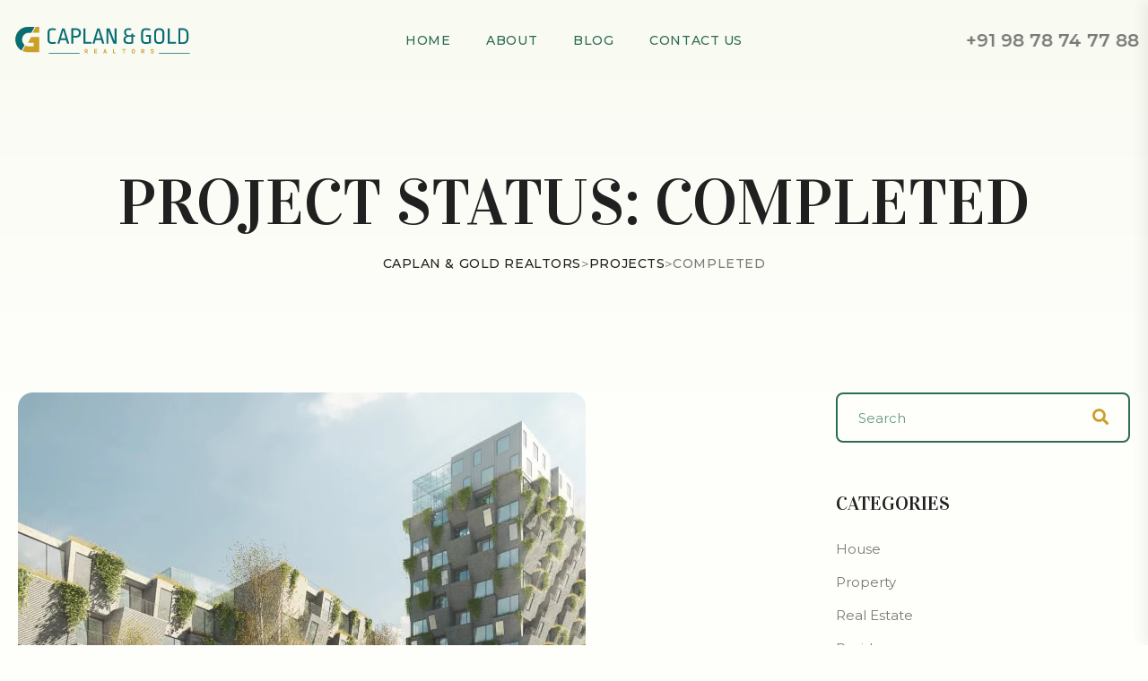

--- FILE ---
content_type: text/html; charset=UTF-8
request_url: https://caplangold.com/project-status/completed/
body_size: 10588
content:

<!doctype html>
<html lang="en">
<head>
	<meta charset="UTF-8">
    	<meta name="viewport" content="width=device-width, initial-scale=1">
	<link rel="profile" href="https://gmpg.org/xfn/11">
	<meta name='robots' content='index, follow, max-image-preview:large, max-snippet:-1, max-video-preview:-1' />

	<!-- This site is optimized with the Yoast SEO plugin v25.6 - https://yoast.com/wordpress/plugins/seo/ -->
	<title>Completed Archives - Caplan &amp; Gold Realtors</title>
	<link rel="canonical" href="https://caplangold.com/project-status/completed/" />
	<meta property="og:locale" content="en_US" />
	<meta property="og:type" content="article" />
	<meta property="og:title" content="Completed Archives - Caplan &amp; Gold Realtors" />
	<meta property="og:url" content="https://caplangold.com/project-status/completed/" />
	<meta property="og:site_name" content="Caplan &amp; Gold Realtors" />
	<meta name="twitter:card" content="summary_large_image" />
	<script type="application/ld+json" class="yoast-schema-graph">{"@context":"https://schema.org","@graph":[{"@type":"CollectionPage","@id":"https://caplangold.com/project-status/completed/","url":"https://caplangold.com/project-status/completed/","name":"Completed Archives - Caplan &amp; Gold Realtors","isPartOf":{"@id":"https://caplangold.com/#website"},"primaryImageOfPage":{"@id":"https://caplangold.com/project-status/completed/#primaryimage"},"image":{"@id":"https://caplangold.com/project-status/completed/#primaryimage"},"thumbnailUrl":"https://caplangold.com/wp-content/uploads/2023/03/project_img01.jpg","breadcrumb":{"@id":"https://caplangold.com/project-status/completed/#breadcrumb"},"inLanguage":"en"},{"@type":"ImageObject","inLanguage":"en","@id":"https://caplangold.com/project-status/completed/#primaryimage","url":"https://caplangold.com/wp-content/uploads/2023/03/project_img01.jpg","contentUrl":"https://caplangold.com/wp-content/uploads/2023/03/project_img01.jpg","width":633,"height":520},{"@type":"BreadcrumbList","@id":"https://caplangold.com/project-status/completed/#breadcrumb","itemListElement":[{"@type":"ListItem","position":1,"name":"Home","item":"https://caplangold.com/"},{"@type":"ListItem","position":2,"name":"Completed"}]},{"@type":"WebSite","@id":"https://caplangold.com/#website","url":"https://caplangold.com/","name":"Caplan &amp; Gold Realtors","description":"","publisher":{"@id":"https://caplangold.com/#organization"},"potentialAction":[{"@type":"SearchAction","target":{"@type":"EntryPoint","urlTemplate":"https://caplangold.com/?s={search_term_string}"},"query-input":{"@type":"PropertyValueSpecification","valueRequired":true,"valueName":"search_term_string"}}],"inLanguage":"en"},{"@type":"Organization","@id":"https://caplangold.com/#organization","name":"Caplan &amp; Gold Realtors","url":"https://caplangold.com/","logo":{"@type":"ImageObject","inLanguage":"en","@id":"https://caplangold.com/#/schema/logo/image/","url":"https://caplangold.com/wp-content/uploads/2023/05/caplan-gold.svg","contentUrl":"https://caplangold.com/wp-content/uploads/2023/05/caplan-gold.svg","caption":"Caplan &amp; Gold Realtors"},"image":{"@id":"https://caplangold.com/#/schema/logo/image/"}}]}</script>
	<!-- / Yoast SEO plugin. -->


<link rel='dns-prefetch' href='//www.googletagmanager.com' />
<link rel='dns-prefetch' href='//fonts.googleapis.com' />
<link rel="alternate" type="application/rss+xml" title="Caplan &amp; Gold Realtors &raquo; Feed" href="https://caplangold.com/feed/" />
<link rel="alternate" type="application/rss+xml" title="Caplan &amp; Gold Realtors &raquo; Comments Feed" href="https://caplangold.com/comments/feed/" />
<link rel="alternate" type="application/rss+xml" title="Caplan &amp; Gold Realtors &raquo; Completed Project Status Feed" href="https://caplangold.com/project-status/completed/feed/" />
<script type="text/javascript">
/* <![CDATA[ */
window._wpemojiSettings = {"baseUrl":"https:\/\/s.w.org\/images\/core\/emoji\/15.0.3\/72x72\/","ext":".png","svgUrl":"https:\/\/s.w.org\/images\/core\/emoji\/15.0.3\/svg\/","svgExt":".svg","source":{"concatemoji":"https:\/\/caplangold.com\/wp-includes\/js\/wp-emoji-release.min.js?ver=6.6.4"}};
/*! This file is auto-generated */
!function(i,n){var o,s,e;function c(e){try{var t={supportTests:e,timestamp:(new Date).valueOf()};sessionStorage.setItem(o,JSON.stringify(t))}catch(e){}}function p(e,t,n){e.clearRect(0,0,e.canvas.width,e.canvas.height),e.fillText(t,0,0);var t=new Uint32Array(e.getImageData(0,0,e.canvas.width,e.canvas.height).data),r=(e.clearRect(0,0,e.canvas.width,e.canvas.height),e.fillText(n,0,0),new Uint32Array(e.getImageData(0,0,e.canvas.width,e.canvas.height).data));return t.every(function(e,t){return e===r[t]})}function u(e,t,n){switch(t){case"flag":return n(e,"\ud83c\udff3\ufe0f\u200d\u26a7\ufe0f","\ud83c\udff3\ufe0f\u200b\u26a7\ufe0f")?!1:!n(e,"\ud83c\uddfa\ud83c\uddf3","\ud83c\uddfa\u200b\ud83c\uddf3")&&!n(e,"\ud83c\udff4\udb40\udc67\udb40\udc62\udb40\udc65\udb40\udc6e\udb40\udc67\udb40\udc7f","\ud83c\udff4\u200b\udb40\udc67\u200b\udb40\udc62\u200b\udb40\udc65\u200b\udb40\udc6e\u200b\udb40\udc67\u200b\udb40\udc7f");case"emoji":return!n(e,"\ud83d\udc26\u200d\u2b1b","\ud83d\udc26\u200b\u2b1b")}return!1}function f(e,t,n){var r="undefined"!=typeof WorkerGlobalScope&&self instanceof WorkerGlobalScope?new OffscreenCanvas(300,150):i.createElement("canvas"),a=r.getContext("2d",{willReadFrequently:!0}),o=(a.textBaseline="top",a.font="600 32px Arial",{});return e.forEach(function(e){o[e]=t(a,e,n)}),o}function t(e){var t=i.createElement("script");t.src=e,t.defer=!0,i.head.appendChild(t)}"undefined"!=typeof Promise&&(o="wpEmojiSettingsSupports",s=["flag","emoji"],n.supports={everything:!0,everythingExceptFlag:!0},e=new Promise(function(e){i.addEventListener("DOMContentLoaded",e,{once:!0})}),new Promise(function(t){var n=function(){try{var e=JSON.parse(sessionStorage.getItem(o));if("object"==typeof e&&"number"==typeof e.timestamp&&(new Date).valueOf()<e.timestamp+604800&&"object"==typeof e.supportTests)return e.supportTests}catch(e){}return null}();if(!n){if("undefined"!=typeof Worker&&"undefined"!=typeof OffscreenCanvas&&"undefined"!=typeof URL&&URL.createObjectURL&&"undefined"!=typeof Blob)try{var e="postMessage("+f.toString()+"("+[JSON.stringify(s),u.toString(),p.toString()].join(",")+"));",r=new Blob([e],{type:"text/javascript"}),a=new Worker(URL.createObjectURL(r),{name:"wpTestEmojiSupports"});return void(a.onmessage=function(e){c(n=e.data),a.terminate(),t(n)})}catch(e){}c(n=f(s,u,p))}t(n)}).then(function(e){for(var t in e)n.supports[t]=e[t],n.supports.everything=n.supports.everything&&n.supports[t],"flag"!==t&&(n.supports.everythingExceptFlag=n.supports.everythingExceptFlag&&n.supports[t]);n.supports.everythingExceptFlag=n.supports.everythingExceptFlag&&!n.supports.flag,n.DOMReady=!1,n.readyCallback=function(){n.DOMReady=!0}}).then(function(){return e}).then(function(){var e;n.supports.everything||(n.readyCallback(),(e=n.source||{}).concatemoji?t(e.concatemoji):e.wpemoji&&e.twemoji&&(t(e.twemoji),t(e.wpemoji)))}))}((window,document),window._wpemojiSettings);
/* ]]> */
</script>

<style id='wp-emoji-styles-inline-css' type='text/css'>

	img.wp-smiley, img.emoji {
		display: inline !important;
		border: none !important;
		box-shadow: none !important;
		height: 1em !important;
		width: 1em !important;
		margin: 0 0.07em !important;
		vertical-align: -0.1em !important;
		background: none !important;
		padding: 0 !important;
	}
</style>
<style id='classic-theme-styles-inline-css' type='text/css'>
/*! This file is auto-generated */
.wp-block-button__link{color:#fff;background-color:#32373c;border-radius:9999px;box-shadow:none;text-decoration:none;padding:calc(.667em + 2px) calc(1.333em + 2px);font-size:1.125em}.wp-block-file__button{background:#32373c;color:#fff;text-decoration:none}
</style>
<style id='global-styles-inline-css' type='text/css'>
:root{--wp--preset--aspect-ratio--square: 1;--wp--preset--aspect-ratio--4-3: 4/3;--wp--preset--aspect-ratio--3-4: 3/4;--wp--preset--aspect-ratio--3-2: 3/2;--wp--preset--aspect-ratio--2-3: 2/3;--wp--preset--aspect-ratio--16-9: 16/9;--wp--preset--aspect-ratio--9-16: 9/16;--wp--preset--color--black: #000000;--wp--preset--color--cyan-bluish-gray: #abb8c3;--wp--preset--color--white: #ffffff;--wp--preset--color--pale-pink: #f78da7;--wp--preset--color--vivid-red: #cf2e2e;--wp--preset--color--luminous-vivid-orange: #ff6900;--wp--preset--color--luminous-vivid-amber: #fcb900;--wp--preset--color--light-green-cyan: #7bdcb5;--wp--preset--color--vivid-green-cyan: #00d084;--wp--preset--color--pale-cyan-blue: #8ed1fc;--wp--preset--color--vivid-cyan-blue: #0693e3;--wp--preset--color--vivid-purple: #9b51e0;--wp--preset--gradient--vivid-cyan-blue-to-vivid-purple: linear-gradient(135deg,rgba(6,147,227,1) 0%,rgb(155,81,224) 100%);--wp--preset--gradient--light-green-cyan-to-vivid-green-cyan: linear-gradient(135deg,rgb(122,220,180) 0%,rgb(0,208,130) 100%);--wp--preset--gradient--luminous-vivid-amber-to-luminous-vivid-orange: linear-gradient(135deg,rgba(252,185,0,1) 0%,rgba(255,105,0,1) 100%);--wp--preset--gradient--luminous-vivid-orange-to-vivid-red: linear-gradient(135deg,rgba(255,105,0,1) 0%,rgb(207,46,46) 100%);--wp--preset--gradient--very-light-gray-to-cyan-bluish-gray: linear-gradient(135deg,rgb(238,238,238) 0%,rgb(169,184,195) 100%);--wp--preset--gradient--cool-to-warm-spectrum: linear-gradient(135deg,rgb(74,234,220) 0%,rgb(151,120,209) 20%,rgb(207,42,186) 40%,rgb(238,44,130) 60%,rgb(251,105,98) 80%,rgb(254,248,76) 100%);--wp--preset--gradient--blush-light-purple: linear-gradient(135deg,rgb(255,206,236) 0%,rgb(152,150,240) 100%);--wp--preset--gradient--blush-bordeaux: linear-gradient(135deg,rgb(254,205,165) 0%,rgb(254,45,45) 50%,rgb(107,0,62) 100%);--wp--preset--gradient--luminous-dusk: linear-gradient(135deg,rgb(255,203,112) 0%,rgb(199,81,192) 50%,rgb(65,88,208) 100%);--wp--preset--gradient--pale-ocean: linear-gradient(135deg,rgb(255,245,203) 0%,rgb(182,227,212) 50%,rgb(51,167,181) 100%);--wp--preset--gradient--electric-grass: linear-gradient(135deg,rgb(202,248,128) 0%,rgb(113,206,126) 100%);--wp--preset--gradient--midnight: linear-gradient(135deg,rgb(2,3,129) 0%,rgb(40,116,252) 100%);--wp--preset--font-size--small: 13px;--wp--preset--font-size--medium: 20px;--wp--preset--font-size--large: 36px;--wp--preset--font-size--x-large: 42px;--wp--preset--spacing--20: 0.44rem;--wp--preset--spacing--30: 0.67rem;--wp--preset--spacing--40: 1rem;--wp--preset--spacing--50: 1.5rem;--wp--preset--spacing--60: 2.25rem;--wp--preset--spacing--70: 3.38rem;--wp--preset--spacing--80: 5.06rem;--wp--preset--shadow--natural: 6px 6px 9px rgba(0, 0, 0, 0.2);--wp--preset--shadow--deep: 12px 12px 50px rgba(0, 0, 0, 0.4);--wp--preset--shadow--sharp: 6px 6px 0px rgba(0, 0, 0, 0.2);--wp--preset--shadow--outlined: 6px 6px 0px -3px rgba(255, 255, 255, 1), 6px 6px rgba(0, 0, 0, 1);--wp--preset--shadow--crisp: 6px 6px 0px rgba(0, 0, 0, 1);}:where(.is-layout-flex){gap: 0.5em;}:where(.is-layout-grid){gap: 0.5em;}body .is-layout-flex{display: flex;}.is-layout-flex{flex-wrap: wrap;align-items: center;}.is-layout-flex > :is(*, div){margin: 0;}body .is-layout-grid{display: grid;}.is-layout-grid > :is(*, div){margin: 0;}:where(.wp-block-columns.is-layout-flex){gap: 2em;}:where(.wp-block-columns.is-layout-grid){gap: 2em;}:where(.wp-block-post-template.is-layout-flex){gap: 1.25em;}:where(.wp-block-post-template.is-layout-grid){gap: 1.25em;}.has-black-color{color: var(--wp--preset--color--black) !important;}.has-cyan-bluish-gray-color{color: var(--wp--preset--color--cyan-bluish-gray) !important;}.has-white-color{color: var(--wp--preset--color--white) !important;}.has-pale-pink-color{color: var(--wp--preset--color--pale-pink) !important;}.has-vivid-red-color{color: var(--wp--preset--color--vivid-red) !important;}.has-luminous-vivid-orange-color{color: var(--wp--preset--color--luminous-vivid-orange) !important;}.has-luminous-vivid-amber-color{color: var(--wp--preset--color--luminous-vivid-amber) !important;}.has-light-green-cyan-color{color: var(--wp--preset--color--light-green-cyan) !important;}.has-vivid-green-cyan-color{color: var(--wp--preset--color--vivid-green-cyan) !important;}.has-pale-cyan-blue-color{color: var(--wp--preset--color--pale-cyan-blue) !important;}.has-vivid-cyan-blue-color{color: var(--wp--preset--color--vivid-cyan-blue) !important;}.has-vivid-purple-color{color: var(--wp--preset--color--vivid-purple) !important;}.has-black-background-color{background-color: var(--wp--preset--color--black) !important;}.has-cyan-bluish-gray-background-color{background-color: var(--wp--preset--color--cyan-bluish-gray) !important;}.has-white-background-color{background-color: var(--wp--preset--color--white) !important;}.has-pale-pink-background-color{background-color: var(--wp--preset--color--pale-pink) !important;}.has-vivid-red-background-color{background-color: var(--wp--preset--color--vivid-red) !important;}.has-luminous-vivid-orange-background-color{background-color: var(--wp--preset--color--luminous-vivid-orange) !important;}.has-luminous-vivid-amber-background-color{background-color: var(--wp--preset--color--luminous-vivid-amber) !important;}.has-light-green-cyan-background-color{background-color: var(--wp--preset--color--light-green-cyan) !important;}.has-vivid-green-cyan-background-color{background-color: var(--wp--preset--color--vivid-green-cyan) !important;}.has-pale-cyan-blue-background-color{background-color: var(--wp--preset--color--pale-cyan-blue) !important;}.has-vivid-cyan-blue-background-color{background-color: var(--wp--preset--color--vivid-cyan-blue) !important;}.has-vivid-purple-background-color{background-color: var(--wp--preset--color--vivid-purple) !important;}.has-black-border-color{border-color: var(--wp--preset--color--black) !important;}.has-cyan-bluish-gray-border-color{border-color: var(--wp--preset--color--cyan-bluish-gray) !important;}.has-white-border-color{border-color: var(--wp--preset--color--white) !important;}.has-pale-pink-border-color{border-color: var(--wp--preset--color--pale-pink) !important;}.has-vivid-red-border-color{border-color: var(--wp--preset--color--vivid-red) !important;}.has-luminous-vivid-orange-border-color{border-color: var(--wp--preset--color--luminous-vivid-orange) !important;}.has-luminous-vivid-amber-border-color{border-color: var(--wp--preset--color--luminous-vivid-amber) !important;}.has-light-green-cyan-border-color{border-color: var(--wp--preset--color--light-green-cyan) !important;}.has-vivid-green-cyan-border-color{border-color: var(--wp--preset--color--vivid-green-cyan) !important;}.has-pale-cyan-blue-border-color{border-color: var(--wp--preset--color--pale-cyan-blue) !important;}.has-vivid-cyan-blue-border-color{border-color: var(--wp--preset--color--vivid-cyan-blue) !important;}.has-vivid-purple-border-color{border-color: var(--wp--preset--color--vivid-purple) !important;}.has-vivid-cyan-blue-to-vivid-purple-gradient-background{background: var(--wp--preset--gradient--vivid-cyan-blue-to-vivid-purple) !important;}.has-light-green-cyan-to-vivid-green-cyan-gradient-background{background: var(--wp--preset--gradient--light-green-cyan-to-vivid-green-cyan) !important;}.has-luminous-vivid-amber-to-luminous-vivid-orange-gradient-background{background: var(--wp--preset--gradient--luminous-vivid-amber-to-luminous-vivid-orange) !important;}.has-luminous-vivid-orange-to-vivid-red-gradient-background{background: var(--wp--preset--gradient--luminous-vivid-orange-to-vivid-red) !important;}.has-very-light-gray-to-cyan-bluish-gray-gradient-background{background: var(--wp--preset--gradient--very-light-gray-to-cyan-bluish-gray) !important;}.has-cool-to-warm-spectrum-gradient-background{background: var(--wp--preset--gradient--cool-to-warm-spectrum) !important;}.has-blush-light-purple-gradient-background{background: var(--wp--preset--gradient--blush-light-purple) !important;}.has-blush-bordeaux-gradient-background{background: var(--wp--preset--gradient--blush-bordeaux) !important;}.has-luminous-dusk-gradient-background{background: var(--wp--preset--gradient--luminous-dusk) !important;}.has-pale-ocean-gradient-background{background: var(--wp--preset--gradient--pale-ocean) !important;}.has-electric-grass-gradient-background{background: var(--wp--preset--gradient--electric-grass) !important;}.has-midnight-gradient-background{background: var(--wp--preset--gradient--midnight) !important;}.has-small-font-size{font-size: var(--wp--preset--font-size--small) !important;}.has-medium-font-size{font-size: var(--wp--preset--font-size--medium) !important;}.has-large-font-size{font-size: var(--wp--preset--font-size--large) !important;}.has-x-large-font-size{font-size: var(--wp--preset--font-size--x-large) !important;}
:where(.wp-block-post-template.is-layout-flex){gap: 1.25em;}:where(.wp-block-post-template.is-layout-grid){gap: 1.25em;}
:where(.wp-block-columns.is-layout-flex){gap: 2em;}:where(.wp-block-columns.is-layout-grid){gap: 2em;}
:root :where(.wp-block-pullquote){font-size: 1.5em;line-height: 1.6;}
</style>
<link rel='stylesheet' id='contact-form-7-css' href='https://caplangold.com/wp-content/plugins/contact-form-7/includes/css/styles.css?ver=6.0.6' type='text/css' media='all' />
<link rel='stylesheet' id='reland-custom-css' href='https://caplangold.com/wp-content/themes/reland/assets/css/reland-custom.css?ver=6.6.4' type='text/css' media='all' />
<style id='reland-custom-inline-css' type='text/css'>
html:root { --tg-primary-color: #cc9f29}html:root { --unit-primary-color: #cc9f29}
html:root { --tg-secondary-color: #2c6b54}html:root { --unit-secondary-color: #2c6b54}
</style>
<link rel='stylesheet' id='reland-fonts-css' href='//fonts.googleapis.com/css?family=Montserrat%3Aital%2Cwght%400%2C200%3B0%2C300%3B0%2C400%3B0%2C500%3B0%2C600%3B0%2C700%7CVidaloka&#038;ver=1.0.0' type='text/css' media='all' />
<link rel='stylesheet' id='bootstrap-css' href='https://caplangold.com/wp-content/themes/reland/assets/css/bootstrap.min.css?ver=6.6.4' type='text/css' media='all' />
<link rel='stylesheet' id='reland-animate-css' href='https://caplangold.com/wp-content/themes/reland/assets/css/animate.min.css?ver=6.6.4' type='text/css' media='all' />
<link rel='stylesheet' id='magnific-popup-css' href='https://caplangold.com/wp-content/themes/reland/assets/css/magnific-popup.css?ver=6.6.4' type='text/css' media='all' />
<link rel='stylesheet' id='font-awesome-free-css' href='https://caplangold.com/wp-content/themes/reland/assets/css/fontawesome-all.min.css?ver=6.6.4' type='text/css' media='all' />
<link rel='stylesheet' id='odometer-css' href='https://caplangold.com/wp-content/themes/reland/assets/css/odometer.css?ver=6.6.4' type='text/css' media='all' />
<link rel='stylesheet' id='swiper-bundle-css' href='https://caplangold.com/wp-content/themes/reland/assets/css/swiper-bundle.min.css?ver=6.6.4' type='text/css' media='all' />
<link rel='stylesheet' id='slick-css' href='https://caplangold.com/wp-content/themes/reland/assets/css/slick.css?ver=6.6.4' type='text/css' media='all' />
<link rel='stylesheet' id='reland-spacing-css' href='https://caplangold.com/wp-content/themes/reland/assets/css/spacing.css?ver=6.6.4' type='text/css' media='all' />
<link rel='stylesheet' id='reland-flaticon-css' href='https://caplangold.com/wp-content/themes/reland/assets/css/flaticon.css?ver=6.6.4' type='text/css' media='all' />
<link rel='stylesheet' id='reland-core-css' href='https://caplangold.com/wp-content/themes/reland/assets/css/reland-core.css?ver=6.6.4' type='text/css' media='all' />
<link rel='stylesheet' id='reland-unit-css' href='https://caplangold.com/wp-content/themes/reland/assets/css/reland-unit.css?ver=6.6.4' type='text/css' media='all' />
<link rel='stylesheet' id='reland-style-css' href='https://caplangold.com/wp-content/themes/reland/style.css?ver=6.6.4' type='text/css' media='all' />
<link rel='stylesheet' id='reland-responsive-css' href='https://caplangold.com/wp-content/themes/reland/assets/css/responsive.css?ver=6.6.4' type='text/css' media='all' />
<script type="text/javascript" src="https://caplangold.com/wp-includes/js/jquery/jquery.min.js?ver=3.7.1" id="jquery-core-js"></script>
<script type="text/javascript" src="https://caplangold.com/wp-includes/js/jquery/jquery-migrate.min.js?ver=3.4.1" id="jquery-migrate-js"></script>

<!-- Google tag (gtag.js) snippet added by Site Kit -->
<!-- Google Analytics snippet added by Site Kit -->
<script type="text/javascript" src="https://www.googletagmanager.com/gtag/js?id=GT-NSLH965" id="google_gtagjs-js" async></script>
<script type="text/javascript" id="google_gtagjs-js-after">
/* <![CDATA[ */
window.dataLayer = window.dataLayer || [];function gtag(){dataLayer.push(arguments);}
gtag("set","linker",{"domains":["caplangold.com"]});
gtag("js", new Date());
gtag("set", "developer_id.dZTNiMT", true);
gtag("config", "GT-NSLH965");
/* ]]> */
</script>
<link rel="https://api.w.org/" href="https://caplangold.com/wp-json/" /><link rel="EditURI" type="application/rsd+xml" title="RSD" href="https://caplangold.com/xmlrpc.php?rsd" />
<meta name="generator" content="WordPress 6.6.4" />
<meta name="generator" content="Site Kit by Google 1.171.0" /><meta name="generator" content="Elementor 3.34.4; features: additional_custom_breakpoints; settings: css_print_method-external, google_font-enabled, font_display-swap">
			<style>
				.e-con.e-parent:nth-of-type(n+4):not(.e-lazyloaded):not(.e-no-lazyload),
				.e-con.e-parent:nth-of-type(n+4):not(.e-lazyloaded):not(.e-no-lazyload) * {
					background-image: none !important;
				}
				@media screen and (max-height: 1024px) {
					.e-con.e-parent:nth-of-type(n+3):not(.e-lazyloaded):not(.e-no-lazyload),
					.e-con.e-parent:nth-of-type(n+3):not(.e-lazyloaded):not(.e-no-lazyload) * {
						background-image: none !important;
					}
				}
				@media screen and (max-height: 640px) {
					.e-con.e-parent:nth-of-type(n+2):not(.e-lazyloaded):not(.e-no-lazyload),
					.e-con.e-parent:nth-of-type(n+2):not(.e-lazyloaded):not(.e-no-lazyload) * {
						background-image: none !important;
					}
				}
			</style>
			<link rel="icon" href="https://caplangold.com/wp-content/uploads/2023/05/fevicon-caplan-and-gold-realtors.svg" sizes="32x32" />
<link rel="icon" href="https://caplangold.com/wp-content/uploads/2023/05/fevicon-caplan-and-gold-realtors.svg" sizes="192x192" />
<link rel="apple-touch-icon" href="https://caplangold.com/wp-content/uploads/2023/05/fevicon-caplan-and-gold-realtors.svg" />
<meta name="msapplication-TileImage" content="https://caplangold.com/wp-content/uploads/2023/05/fevicon-caplan-and-gold-realtors.svg" />
		<style type="text/css" id="wp-custom-css">
			.sticky-menu {
	background-color: #FEFFFB;}

.header-contact 
a {
	font-size: 20px;
	font-weight: 600;
	color:#FAB702;
	display: inline-block;
	animation: shake 4.72s ease infinite;
	transform-origin: 50% 50%;
}

@keyframes shake {
  0% { transform:translate(0,0) }
  1.78571% { transform:translate(10px,0) }
  3.57143% { transform:translate(0,0) }
  5.35714% { transform:translate(5px,0) }
  7.14286% { transform:translate(0,0) }
  8.92857% { transform:translate(10px,0) }
  10.71429% { transform:translate(0,0) }
  100% { transform:translate(0,0) }
}
		</style>
		<style id="kirki-inline-styles"></style></head>

<body class="archive tax-project-status term-completed term-21 wp-custom-logo wp-embed-responsive hfeed no-sidebar elementor-default elementor-kit-38">

    

    

    
            <button class="scroll-top scroll-to-target" data-target="html">
            <i class="fas fa-angle-up"></i>
        </button>
    

    

<!-- header-area -->
<header>
    <div id="sticky-header" class="menu-area menu-style-three transparent-header">
        <div class="container custom-container">
            <div class="row">
                <div class="col-12">
                    <div class="mobile-nav-toggler"><i class="fas fa-bars"></i></div>
                    <div class="menu-wrap">
                        <nav class="menu-nav">
                            <div class="row g-0 align-items-center">
                                <div class="col-lg-2">
                                    <div class="logo">
                                              
               <a class="main-logo" href="https://caplangold.com/">
             <img src="https://caplangold.com/wp-content/uploads/2023/05/caplan-gold.svg" height="auto" width="200px" alt="Logo" />
         </a>
                                             </div>
                                </div>
                                <div class="col-lg-8">
                                    <div class="navbar-wrap main-menu d-none d-lg-flex">
                                            <ul id="menu-main-menu" class="navigation"><li itemscope="itemscope" itemtype="https://www.schema.org/SiteNavigationElement" id="menu-item-71" class="menu-item menu-item-type-post_type menu-item-object-page menu-item-home menu-item-71 nav-item"><a title="Home" href="https://caplangold.com/" class="nav-links">Home</a></li>
<li itemscope="itemscope" itemtype="https://www.schema.org/SiteNavigationElement" id="menu-item-876" class="menu-item menu-item-type-post_type menu-item-object-page menu-item-876 nav-item"><a title="About" href="https://caplangold.com/about/" class="nav-links">About</a></li>
<li itemscope="itemscope" itemtype="https://www.schema.org/SiteNavigationElement" id="menu-item-877" class="menu-item menu-item-type-post_type menu-item-object-page current_page_parent menu-item-877 nav-item"><a title="Blog" href="https://caplangold.com/blog/" class="nav-links">Blog</a></li>
<li itemscope="itemscope" itemtype="https://www.schema.org/SiteNavigationElement" id="menu-item-878" class="menu-item menu-item-type-post_type menu-item-object-page menu-item-878 nav-item"><a title="Contact Us" href="https://caplangold.com/contact-us/" class="nav-links">Contact Us</a></li>
</ul>                                        </div>
                                </div>

                                                                <div class="col-lg-2">
                                    <div class="header-contact text-end">
                                        <a href="tel:+91 98 78 74 77 88">+91 98 78 74 77 88</a>
                                    </div>
                                </div>
                                
                            </div>
                        </nav>
                    </div>

                    <!-- Mobile Menu  -->
                    <div class="mobile-menu">
                        <nav class="menu-box">
                            <div class="close-btn"><i class="fas fa-times"></i></div>
                            <div class="nav-logo">
                                
    <a class="main-logo" href="https://caplangold.com/">
        <img src="https://caplangold.com/wp-content/uploads/2023/05/caplan-gold.svg" height="auto" width="200px" alt="Logo" />
    </a>

                            </div>
                            <div class="menu-outer">
                                <!--Here Menu Will Come Automatically Via Javascript / Same Menu as in Header-->
                            </div>

                                                        <div class="social-links">
                                
    <ul class="clearfix">
                <li class="facebook">
            <a href="https://www.facebook.com/caplanandgoldrealtors/"><i class="fab fa-facebook-f"></i></a>
        </li>
        
                <li class="twitter">
            <a href="https://twitter.com/caplanandgold/"><i class="fab fa-twitter"></i></a>
        </li>
        
                <li class="instagram">
            <a href="https://www.instagram.com/caplanandgoldrealtors/"><i class="fab fa-instagram"></i></a>
        </li>
        
                <li class="linkedin">
            <a href="https://www.linkedin.com/company/caplan-gold-realtors/"><i class="fab fa-linkedin-in"></i></a>
        </li>
        
            </ul>

                            </div>
                            
                        </nav>
                    </div>
                    <div class="menu-backdrop"></div>
                    <!-- End Mobile Menu -->

                </div>
            </div>
        </div>
    </div>
</header>
<!-- header-area-end -->

    <!-- area-wrapper-start -->
    <div class="main-area-wrapper">

        <!-- main-area -->
        <main class="main-area">

            
        <!-- breadcrumb-area -->
        <section class="breadcrumb-area ">
            <div class="container">
                <div class="row">
                                            <div class="col-lg-12">
                            <div class="breadcrumb-content">
                                <h2 class="title">Project Status: <span>Completed</span></h2>
                                <nav aria-label="breadcrumb" class="breadcrumb">
                                    <span property="itemListElement" typeof="ListItem"><a property="item" typeof="WebPage" title="Go to Caplan &amp; Gold Realtors." href="https://caplangold.com" class="home" ><span property="name">Caplan &amp; Gold Realtors</span></a><meta property="position" content="1"></span> &gt; <span property="itemListElement" typeof="ListItem"><a property="item" typeof="WebPage" title="Go to Projects." href="https://caplangold.com/project/" class="archive post-project-archive" ><span property="name">Projects</span></a><meta property="position" content="2"></span> &gt; <span property="itemListElement" typeof="ListItem"><span property="name" class="archive taxonomy project-status current-item">Completed</span><meta property="url" content="https://caplangold.com/project-status/completed/"><meta property="position" content="3"></span>                                </nav>
                            </div>
                        </div>
                                    </div>
            </div>
        </section>
        <!-- breadcrumb-area-end -->

    
<div class="inner-blog-area section-pb-140">
    <div class="container">
        <div class="row justify-content-center">
			<div class="col-lg-8">
				<div class="blog-item-wrap">
									<header class="page-header d-none">
						<h1 class="page-title">Project Status: <span>Completed</span></h1>					</header><!-- .page-header -->
					

    <article id="post-296" class="blog-item blog-item-two format-image post-296 project type-project status-publish has-post-thumbnail hentry project-status-completed project-type-commercial project-location-new-york-city" >

                <div class="blog-thumb">
            <a href="https://caplangold.com/project/new-central-garden/">
                <img fetchpriority="high" width="633" height="520" src="https://caplangold.com/wp-content/uploads/2023/03/project_img01.jpg" class="img-responsive wp-post-image" alt="" decoding="async" srcset="https://caplangold.com/wp-content/uploads/2023/03/project_img01.jpg 633w, https://caplangold.com/wp-content/uploads/2023/03/project_img01-300x246.jpg 300w" sizes="(max-width: 633px) 100vw, 633px" />            </a>
        </div>
        
        <div class="blog-content">

            <!-- blog meta -->
            
<div class="blog-post-meta">
    <ul class="list-wrap d-flex flex-wrap align-items-center">

                    <li><i class="far fa-user"></i><a href="https://caplangold.com/author/admin/">admin</a></li>
        
                    <li><i class="far fa-calendar-alt"></i> March 3, 2023</li>
        
        
                    <li><i class="far fa-comments"></i> <a href="https://caplangold.com/project/new-central-garden/#respond">No Comments</a></li>
        
    </ul>
</div>
            <h2 class="title"><a href="https://caplangold.com/project/new-central-garden/">New Central Garden</a></h2>

        </div>
    </article>



    <article id="post-294" class="blog-item blog-item-two format-image post-294 project type-project status-publish has-post-thumbnail hentry project-status-completed project-type-apartment project-location-new-york-city" >

                <div class="blog-thumb">
            <a href="https://caplangold.com/project/city-shopping-complex/">
                <img width="633" height="520" src="https://caplangold.com/wp-content/uploads/2023/03/project_img02.jpg" class="img-responsive wp-post-image" alt="" decoding="async" srcset="https://caplangold.com/wp-content/uploads/2023/03/project_img02.jpg 633w, https://caplangold.com/wp-content/uploads/2023/03/project_img02-300x246.jpg 300w" sizes="(max-width: 633px) 100vw, 633px" />            </a>
        </div>
        
        <div class="blog-content">

            <!-- blog meta -->
            
<div class="blog-post-meta">
    <ul class="list-wrap d-flex flex-wrap align-items-center">

                    <li><i class="far fa-user"></i><a href="https://caplangold.com/author/admin/">admin</a></li>
        
                    <li><i class="far fa-calendar-alt"></i> March 3, 2023</li>
        
        
                    <li><i class="far fa-comments"></i> <a href="https://caplangold.com/project/city-shopping-complex/#respond">No Comments</a></li>
        
    </ul>
</div>
            <h2 class="title"><a href="https://caplangold.com/project/city-shopping-complex/">City Shopping Complex</a></h2>

        </div>
    </article>



    <article id="post-290" class="blog-item blog-item-two format-image post-290 project type-project status-publish has-post-thumbnail hentry project-status-completed project-type-commercial project-location-south-carolina" >

                <div class="blog-thumb">
            <a href="https://caplangold.com/project/brunswick-west-wing/">
                <img width="633" height="520" src="https://caplangold.com/wp-content/uploads/2023/03/project_img04.jpg" class="img-responsive wp-post-image" alt="" decoding="async" srcset="https://caplangold.com/wp-content/uploads/2023/03/project_img04.jpg 633w, https://caplangold.com/wp-content/uploads/2023/03/project_img04-300x246.jpg 300w" sizes="(max-width: 633px) 100vw, 633px" />            </a>
        </div>
        
        <div class="blog-content">

            <!-- blog meta -->
            
<div class="blog-post-meta">
    <ul class="list-wrap d-flex flex-wrap align-items-center">

                    <li><i class="far fa-user"></i><a href="https://caplangold.com/author/admin/">admin</a></li>
        
                    <li><i class="far fa-calendar-alt"></i> March 3, 2023</li>
        
        
                    <li><i class="far fa-comments"></i> <a href="https://caplangold.com/project/brunswick-west-wing/#respond">No Comments</a></li>
        
    </ul>
</div>
            <h2 class="title"><a href="https://caplangold.com/project/brunswick-west-wing/">Brunswick West Wing</a></h2>

        </div>
    </article>



    <article id="post-288" class="blog-item blog-item-two format-image post-288 project type-project status-publish has-post-thumbnail hentry project-status-completed project-type-community project-location-south-carolina" >

                <div class="blog-thumb">
            <a href="https://caplangold.com/project/andorra-shopping-center/">
                <img loading="lazy" width="633" height="520" src="https://caplangold.com/wp-content/uploads/2023/03/project_img03.jpg" class="img-responsive wp-post-image" alt="" decoding="async" srcset="https://caplangold.com/wp-content/uploads/2023/03/project_img03.jpg 633w, https://caplangold.com/wp-content/uploads/2023/03/project_img03-300x246.jpg 300w" sizes="(max-width: 633px) 100vw, 633px" />            </a>
        </div>
        
        <div class="blog-content">

            <!-- blog meta -->
            
<div class="blog-post-meta">
    <ul class="list-wrap d-flex flex-wrap align-items-center">

                    <li><i class="far fa-user"></i><a href="https://caplangold.com/author/admin/">admin</a></li>
        
                    <li><i class="far fa-calendar-alt"></i> March 3, 2023</li>
        
        
                    <li><i class="far fa-comments"></i> <a href="https://caplangold.com/project/andorra-shopping-center/#respond">No Comments</a></li>
        
    </ul>
</div>
            <h2 class="title"><a href="https://caplangold.com/project/andorra-shopping-center/">Andorra Shopping Center</a></h2>

        </div>
    </article>



    <article id="post-284" class="blog-item blog-item-two format-image post-284 project type-project status-publish has-post-thumbnail hentry project-status-completed project-type-commercial project-location-santa-monica" >

                <div class="blog-thumb">
            <a href="https://caplangold.com/project/third-street-promenade/">
                <img loading="lazy" width="633" height="504" src="https://caplangold.com/wp-content/uploads/2023/03/project_img09.jpg" class="img-responsive wp-post-image" alt="" decoding="async" srcset="https://caplangold.com/wp-content/uploads/2023/03/project_img09.jpg 633w, https://caplangold.com/wp-content/uploads/2023/03/project_img09-300x239.jpg 300w" sizes="(max-width: 633px) 100vw, 633px" />            </a>
        </div>
        
        <div class="blog-content">

            <!-- blog meta -->
            
<div class="blog-post-meta">
    <ul class="list-wrap d-flex flex-wrap align-items-center">

                    <li><i class="far fa-user"></i><a href="https://caplangold.com/author/admin/">admin</a></li>
        
                    <li><i class="far fa-calendar-alt"></i> March 3, 2023</li>
        
        
                    <li><i class="far fa-comments"></i> <a href="https://caplangold.com/project/third-street-promenade/#respond">No Comments</a></li>
        
    </ul>
</div>
            <h2 class="title"><a href="https://caplangold.com/project/third-street-promenade/">Third Street Promenade</a></h2>

        </div>
    </article>



    <article id="post-281" class="blog-item blog-item-two format-image post-281 project type-project status-publish has-post-thumbnail hentry project-status-completed project-type-commercial project-location-montana" >

                <div class="blog-thumb">
            <a href="https://caplangold.com/project/camelback-colonnade/">
                <img loading="lazy" width="633" height="505" src="https://caplangold.com/wp-content/uploads/2023/03/project_img10.jpg" class="img-responsive wp-post-image" alt="" decoding="async" srcset="https://caplangold.com/wp-content/uploads/2023/03/project_img10.jpg 633w, https://caplangold.com/wp-content/uploads/2023/03/project_img10-300x239.jpg 300w" sizes="(max-width: 633px) 100vw, 633px" />            </a>
        </div>
        
        <div class="blog-content">

            <!-- blog meta -->
            
<div class="blog-post-meta">
    <ul class="list-wrap d-flex flex-wrap align-items-center">

                    <li><i class="far fa-user"></i><a href="https://caplangold.com/author/admin/">admin</a></li>
        
                    <li><i class="far fa-calendar-alt"></i> March 3, 2023</li>
        
        
                    <li><i class="far fa-comments"></i> <a href="https://caplangold.com/project/camelback-colonnade/#respond">No Comments</a></li>
        
    </ul>
</div>
            <h2 class="title"><a href="https://caplangold.com/project/camelback-colonnade/">Camelback Colonnade</a></h2>

        </div>
    </article>



    <article id="post-279" class="blog-item blog-item-two format-image post-279 project type-project status-publish has-post-thumbnail hentry project-status-completed project-type-apartment project-location-united-arab-emirates" >

                <div class="blog-thumb">
            <a href="https://caplangold.com/project/bell-gardens-marketplace/">
                <img loading="lazy" width="633" height="504" src="https://caplangold.com/wp-content/uploads/2023/03/project_img11.jpg" class="img-responsive wp-post-image" alt="" decoding="async" srcset="https://caplangold.com/wp-content/uploads/2023/03/project_img11.jpg 633w, https://caplangold.com/wp-content/uploads/2023/03/project_img11-300x239.jpg 300w" sizes="(max-width: 633px) 100vw, 633px" />            </a>
        </div>
        
        <div class="blog-content">

            <!-- blog meta -->
            
<div class="blog-post-meta">
    <ul class="list-wrap d-flex flex-wrap align-items-center">

                    <li><i class="far fa-user"></i><a href="https://caplangold.com/author/admin/">admin</a></li>
        
                    <li><i class="far fa-calendar-alt"></i> March 3, 2023</li>
        
        
                    <li><i class="far fa-comments"></i> <a href="https://caplangold.com/project/bell-gardens-marketplace/#respond">No Comments</a></li>
        
    </ul>
</div>
            <h2 class="title"><a href="https://caplangold.com/project/bell-gardens-marketplace/">Bell Gardens Marketplace</a></h2>

        </div>
    </article>



    <article id="post-833" class="blog-item blog-item-two format-image post-833 project type-project status-publish has-post-thumbnail hentry project-status-completed project-type-community project-location-bala-cynwyd" >

                <div class="blog-thumb">
            <a href="https://caplangold.com/project/helna-dimand-super-complex/">
                <img loading="lazy" width="633" height="520" src="https://caplangold.com/wp-content/uploads/2023/03/project_img08.jpg" class="img-responsive wp-post-image" alt="" decoding="async" srcset="https://caplangold.com/wp-content/uploads/2023/03/project_img08.jpg 633w, https://caplangold.com/wp-content/uploads/2023/03/project_img08-300x246.jpg 300w" sizes="(max-width: 633px) 100vw, 633px" />            </a>
        </div>
        
        <div class="blog-content">

            <!-- blog meta -->
            
<div class="blog-post-meta">
    <ul class="list-wrap d-flex flex-wrap align-items-center">

                    <li><i class="far fa-user"></i><a href="https://caplangold.com/author/admin/">admin</a></li>
        
                    <li><i class="far fa-calendar-alt"></i> March 3, 2023</li>
        
        
                    <li><i class="far fa-comments"></i> <a href="https://caplangold.com/project/helna-dimand-super-complex/#respond">No Comments</a></li>
        
    </ul>
</div>
            <h2 class="title"><a href="https://caplangold.com/project/helna-dimand-super-complex/">Helna Dimand Super Complex</a></h2>

        </div>
    </article>


					<nav class="pagination-wrap">
											</nav>
									</div>
			</div>
					        <div class="col-lg-4 col-md-8">
		        	<aside class="blog-sidebar">
						
<div id="search-1" class="blog-widget widget widget_search"><div class="sidebar-search position-relative"><form action="https://caplangold.com/" method="get">
      	<input type="text" value="" required name="s" placeholder="Search">
      	<button type="submit"> <i class="fas fa-search"></i>  </button>
		</form></div></div><div id="categories-1" class="blog-widget widget widget_categories"><h3 class="bw-title">Categories</h3>
			<ul>
					<li class="cat-item cat-item-4"><a href="https://caplangold.com/category/house/">House</a>
</li>
	<li class="cat-item cat-item-5"><a href="https://caplangold.com/category/property/">Property</a>
</li>
	<li class="cat-item cat-item-6"><a href="https://caplangold.com/category/real-estate/">Real Estate</a>
</li>
	<li class="cat-item cat-item-7"><a href="https://caplangold.com/category/residence/">Residence</a>
</li>
			</ul>

			</div><div id="tp-latest-posts-1" class="blog-widget widget widget_tp-latest-posts"><h3 class="bw-title"> 			Popular posts 		</h3> 		
	    <div class="post-list-wrap">
		    
			<div class="post-item">

								<div class="rc-post-thumb">
					<a href="https://caplangold.com/unveiling-indias-real-estate-potentials-why-now-is-the-right-time-to-invest/">
						<img src="https://caplangold.com/wp-content/uploads/2023/06/featured-image-unveiling-India-Real-Estate-Potentials-Why-Now-is-the-Right-Time-to-Invest-1.webp" alt="img">
					</a>
				</div>
				
				<div class="rc-post-content">
					<h5 class="title"><a href="https://caplangold.com/unveiling-indias-real-estate-potentials-why-now-is-the-right-time-to-invest/">Unveiling India&#8217;s Real Estate Potentials: Why</a></h5>
                    <span class="date">June 09, 2023</span>
				</div>
			</div>

			
			<div class="post-item">

								<div class="rc-post-thumb">
					<a href="https://caplangold.com/why-real-estate-investment-in-india-is-the-best-time-in-2023/">
						<img src="https://caplangold.com/wp-content/uploads/2023/02/why-real-estate-investment-in-india-is-the-best-time-in-2023.jpg" alt="img">
					</a>
				</div>
				
				<div class="rc-post-content">
					<h5 class="title"><a href="https://caplangold.com/why-real-estate-investment-in-india-is-the-best-time-in-2023/">Why Real Estate Investment in India</a></h5>
                    <span class="date">February 13, 2023</span>
				</div>
			</div>

					</div>

		</div>
		<div id="tag_cloud-1" class="blog-widget widget widget_tag_cloud"><h3 class="bw-title">Tag Cloud</h3><div class="tagcloud"><a href="https://caplangold.com/tag/flat/" class="tag-cloud-link tag-link-10 tag-link-position-1" style="font-size: 8pt;" aria-label="Flat (1 item)">Flat</a>
<a href="https://caplangold.com/tag/land/" class="tag-cloud-link tag-link-13 tag-link-position-2" style="font-size: 8pt;" aria-label="Land (1 item)">Land</a>
<a href="https://caplangold.com/tag/property/" class="tag-cloud-link tag-link-14 tag-link-position-3" style="font-size: 8pt;" aria-label="Property (1 item)">Property</a></div>
</div>	            	</aside>
	            </div>
			        </div>
    </div>
</div>


        </main>
        <!-- main-area-end -->

        

<!-- footer-area -->
<footer>
    <div class="footer-area footer-bg" data-bg-color="" data-background="http://caplangold.com/wp-content/uploads/2023/05/footer_bg.jpg">
        <div class="container">
                        <div class="footer-top">
                <div class="row">
                    <div class="col-xl-3 col-md-4 col-sm-5"><div id="reland_info_widget-1" class="footer-widget column-1 widget_reland_info_widget">
                        <div class="footer-logo">
                <a href="https://caplangold.com"><img src="https://caplangold.com/wp-content/uploads/2023/05/caplan-gold.svg" alt="Reland"></a>
            </div>
            
            
            <div class="footer__info-social">
                
                
                
                            </div>

            </div>
		</div><div class="col-xl-3 col-md-4 col-sm-7"><div id="custom_html-1" class="widget_text footer-widget column-2 widget_custom_html"><h4 class="fw-title">Contact</h4><div class="textwidget custom-html-widget"><div class="footer-contact">
<p>Plot No. 130, Sector 82, JLPL Industrial Area, Sahibzada Ajit Singh Nagar, Punjab 140308</p>
<ul class="list-wrap">
<li class="mail"><a href="/cdn-cgi/l/email-protection#3f565159507f5c5e4f535e515850535b115c5052"><span class="__cf_email__" data-cfemail="660f080009260507160a070801090a024805090b">[email&#160;protected]</span></a></li>
<li><a href="tel:+919878747788">+91 98 78 74 77 88</a><br><a href="tel:+911724121798">+91 98888 06841</a></li>
</ul>
</div></div></div></div><div class="col-xl-3 col-md-4 col-sm-5"><div id="nav_menu-1" class="footer-widget column-3 widget_nav_menu"><h4 class="fw-title">Useful links</h4><div class="menu-useful-links-container"><ul id="menu-useful-links" class="menu"><li id="menu-item-974" class="menu-item menu-item-type-post_type menu-item-object-page menu-item-974"><a href="https://caplangold.com/about/">About</a></li>
<li id="menu-item-973" class="menu-item menu-item-type-post_type menu-item-object-page menu-item-973"><a href="https://caplangold.com/cookie-policy/">Cookie Policy</a></li>
<li id="menu-item-967" class="menu-item menu-item-type-post_type menu-item-object-page menu-item-967"><a href="https://caplangold.com/terms-conditions/">Terms &#038; Conditions</a></li>
<li id="menu-item-906" class="menu-item menu-item-type-post_type menu-item-object-page menu-item-906"><a href="https://caplangold.com/privacy-policy/">Privacy Policy</a></li>
</ul></div></div></div><div class="col-xl-3 col-md-5 col-sm-7"><div id="text-1" class="footer-widget column-4 widget_text"><h4 class="fw-title">newsletter</h4>			<div class="textwidget">
</div>
		</div></div>                </div>
            </div>
            
            <div class="footer-bottom">
                <div class="row">
                    <div class="col-lg-12">
                        <div class="copyright-text text-center">
                            <p class="margin-default">Copyright © <span>Caplan &amp; Gold Realtors</span> 2023. All Rights Reserved</p>
                        </div>

                                                <div class="footer-social">
                            <ul class="list-wrap">
                                                                <li><a href="https://www.facebook.com/caplanandgoldrealtors/"><i class="fab fa-facebook-f"></i></a></li>
                                
                                                                <li><a href="https://www.instagram.com/caplanandgoldrealtors/"><i class="fab fa-instagram"></i></a></li>
                                
                                                                <li><a href="https://twitter.com/caplanandgold/"><i class="fab fa-twitter"></i></a></li>
                                
                                                                <li><a href="https://www.linkedin.com/company/caplan-gold-realtors/"><i class="fab fa-linkedin-in"></i></a></li>
                                                            </ul>
                        </div>
                        
                    </div>
                </div>
            </div>
        </div>
    </div>
</footer>
<!-- footer-area-end -->
    </div>
    <!-- area-wrapper-end -->

    			<script data-cfasync="false" src="/cdn-cgi/scripts/5c5dd728/cloudflare-static/email-decode.min.js"></script><script>
				const lazyloadRunObserver = () => {
					const lazyloadBackgrounds = document.querySelectorAll( `.e-con.e-parent:not(.e-lazyloaded)` );
					const lazyloadBackgroundObserver = new IntersectionObserver( ( entries ) => {
						entries.forEach( ( entry ) => {
							if ( entry.isIntersecting ) {
								let lazyloadBackground = entry.target;
								if( lazyloadBackground ) {
									lazyloadBackground.classList.add( 'e-lazyloaded' );
								}
								lazyloadBackgroundObserver.unobserve( entry.target );
							}
						});
					}, { rootMargin: '200px 0px 200px 0px' } );
					lazyloadBackgrounds.forEach( ( lazyloadBackground ) => {
						lazyloadBackgroundObserver.observe( lazyloadBackground );
					} );
				};
				const events = [
					'DOMContentLoaded',
					'elementor/lazyload/observe',
				];
				events.forEach( ( event ) => {
					document.addEventListener( event, lazyloadRunObserver );
				} );
			</script>
			<script type="text/javascript" src="https://caplangold.com/wp-includes/js/dist/hooks.min.js?ver=2810c76e705dd1a53b18" id="wp-hooks-js"></script>
<script type="text/javascript" src="https://caplangold.com/wp-includes/js/dist/i18n.min.js?ver=5e580eb46a90c2b997e6" id="wp-i18n-js"></script>
<script type="text/javascript" id="wp-i18n-js-after">
/* <![CDATA[ */
wp.i18n.setLocaleData( { 'text direction\u0004ltr': [ 'ltr' ] } );
/* ]]> */
</script>
<script type="text/javascript" src="https://caplangold.com/wp-content/plugins/contact-form-7/includes/swv/js/index.js?ver=6.0.6" id="swv-js"></script>
<script type="text/javascript" id="contact-form-7-js-before">
/* <![CDATA[ */
var wpcf7 = {
    "api": {
        "root": "https:\/\/caplangold.com\/wp-json\/",
        "namespace": "contact-form-7\/v1"
    },
    "cached": 1
};
/* ]]> */
</script>
<script type="text/javascript" src="https://caplangold.com/wp-content/plugins/contact-form-7/includes/js/index.js?ver=6.0.6" id="contact-form-7-js"></script>
<script type="text/javascript" id="tg-ajax-load-js-extra">
/* <![CDATA[ */
var project = {"ajax_url":"https:\/\/caplangold.com\/wp-admin\/admin-ajax.php","ajax_nonce":"04175d5a10"};
/* ]]> */
</script>
<script type="text/javascript" src="https://caplangold.com/wp-content/plugins/reland-core//assets/js/ajax.js?ver=6.6.4" id="tg-ajax-load-js"></script>
<script type="text/javascript" src="https://caplangold.com/wp-content/themes/reland/assets/js/bootstrap.min.js?ver=6.6.4" id="bootstrap-bundle-js"></script>
<script type="text/javascript" src="https://caplangold.com/wp-content/themes/reland/assets/js/jquery.magnific-popup.min.js?ver=6.6.4" id="magnific-popup-js"></script>
<script type="text/javascript" src="https://caplangold.com/wp-content/themes/reland/assets/js/jquery.odometer.min.js?ver=6.6.4" id="odometer-js"></script>
<script type="text/javascript" src="https://caplangold.com/wp-content/themes/reland/assets/js/jquery.parallaxScroll.min.js?ver=6.6.4" id="parallaxScroll-js"></script>
<script type="text/javascript" src="https://caplangold.com/wp-content/themes/reland/assets/js/simpleParallax.min.js?ver=6.6.4" id="simpleParallax-js"></script>
<script type="text/javascript" src="https://caplangold.com/wp-content/themes/reland/assets/js/swiper-bundle.min.js?ver=6.6.4" id="swiper-bundle-js"></script>
<script type="text/javascript" src="https://caplangold.com/wp-content/themes/reland/assets/js/slick.min.js?ver=6.6.4" id="slick-js"></script>
<script type="text/javascript" src="https://caplangold.com/wp-content/themes/reland/assets/js/slick-animation.min.js?ver=6.6.4" id="slick-animation-js"></script>
<script type="text/javascript" src="https://caplangold.com/wp-content/themes/reland/assets/js/jarallax.min.js?ver=6.6.4" id="jarallax-js"></script>
<script type="text/javascript" src="https://caplangold.com/wp-content/themes/reland/assets/js/jarallax-video.min.js?ver=6.6.4" id="jarallax-video-js"></script>
<script type="text/javascript" src="https://caplangold.com/wp-content/themes/reland/assets/js/jquery.appear.js?ver=6.6.4" id="appear-js"></script>
<script type="text/javascript" src="https://caplangold.com/wp-content/themes/reland/assets/js/jquery.easing.js?ver=6.6.4" id="easing-js"></script>
<script type="text/javascript" src="https://caplangold.com/wp-content/themes/reland/assets/js/wow.min.js?ver=6.6.4" id="wow-js"></script>
<script type="text/javascript" src="https://caplangold.com/wp-content/themes/reland/assets/js/main.js?ver=6.6.4" id="reland-main-js"></script>

    <script defer src="https://static.cloudflareinsights.com/beacon.min.js/vcd15cbe7772f49c399c6a5babf22c1241717689176015" integrity="sha512-ZpsOmlRQV6y907TI0dKBHq9Md29nnaEIPlkf84rnaERnq6zvWvPUqr2ft8M1aS28oN72PdrCzSjY4U6VaAw1EQ==" data-cf-beacon='{"version":"2024.11.0","token":"c4b0969c35834fe982b88b0930c37caf","r":1,"server_timing":{"name":{"cfCacheStatus":true,"cfEdge":true,"cfExtPri":true,"cfL4":true,"cfOrigin":true,"cfSpeedBrain":true},"location_startswith":null}}' crossorigin="anonymous"></script>
</body>
</html>


<!-- Page supported by LiteSpeed Cache 7.7 on 2026-01-30 08:25:47 -->

--- FILE ---
content_type: text/css
request_url: https://caplangold.com/wp-content/themes/reland/assets/css/reland-custom.css?ver=6.6.4
body_size: -298
content:
.search-results .blog-item blog-item-two.type-product {
    max-width: 800px;
}
.search-results .blog-item blog-item-two.type-product .blog-content:not(.blog-details-content) .post-text {
    margin: 0 0;
}
.search-results .blog-item blog-item-two.type-product .blog-content .post-text p {
    margin: 0 0;
}
.search-results .blog-item blog-item-two.type-product .blog-content .title {
    margin-bottom: 15px;
}

--- FILE ---
content_type: text/css
request_url: https://caplangold.com/wp-content/themes/reland/assets/css/reland-core.css?ver=6.6.4
body_size: 14084
content:
/*
  Theme Name: Reland - Real Estate Group WordPress Theme
  Support: themegenix@gmail.com
  Description: Reland - Real Estate Group WordPress Theme.
  Version: 1.0
*/

/* CSS Index
============================
01. Google Fonts
02. Variable CSS
03. Header
04. Mobile Menu
05. Slider
06. Banner
07. Breadcrumb
08. About
09. Mission
10. Vision
11. Brand
12. Parallax Img
13. Counter
14. Video
15. Features
16. Services
17. Project
18. Gallery
19. Direction
20. Plan
21. Team
22. Road Map
23. Testimonial
24. Faq
25. Blog
26. Pagination
27. Error
28. Newsletter
29. Contact
30. Footer
============================
*/



/*=============================
	02. Variable CSS
===============================*/
:root {
    --tg-body-font-family: 'Montserrat', sans-serif;
    --tg-heading-font-family: 'Vidaloka', serif;
    --tg-primary-color: #BD9A68;
    --tg-secondary-color: #202020;
    --tg-body-background-color: #FEFFFB;
	--tg-secondary-background: #F9FAF1;
    --tg-body-font-color: #797978;
    --tg-heading-font-color: #202020;
    --tg-paragraph-color: #797978;
	--tg-gradient-color: linear-gradient(180deg, #F9FAF1 0%, #FEFFFB 100%);
    --tg-body-font-size: 15px;
    --tg-body-font-weight: 400;
    --tg-heading-font-weight: 400;
    --tg-body-line-height: 1.86;
    --tg-heading-line-height: 1.2;
    --tg-blue: #0d6efd;
    --tg-indigo: #6610f2;
    --tg-purple: #6f42c1;
    --tg-pink: #d63384;
    --tg-red: #dc3545;
    --tg-orange: #fd7e14;
    --tg-yellow: #ffc107;
    --tg-green: #198754;
    --tg-teal: #20c997;
    --tg-cyan: #0dcaf0;
    --tg-white: #FBFBFB;
    --tg-black: #272727;
    --tg-gray: #E2E2E2;
	--tg-silver: #9B9B9B;
    --facebook: #3b5998;
    --twitter: #00acee;
    --linkedin: #1976d2;
    --pinterest: #3b5998;
    --youtube: #E53935;
    --skype: #00aff0;
}
body {
	font-family: var(--tg-body-font-family);
	font-weight: var(--tg-body-font-weight);
	font-size: var(--tg-body-font-size);
	line-height: var(--tg-body-line-height);
	color: var(--tg-body-font-color);
	font-style: normal;
	background-color: var(--tg-body-background-color);
}
img,
.img {
	max-width: 100%;
	transition: all 0.3s ease-out 0s;
}
.f-left {
	float: left
}
.f-right {
	float: right
}
.fix {
	overflow: hidden
}
a,
button {
	-webkit-transition: all 0.3s ease-out 0s;
	-moz-transition: all 0.3s ease-out 0s;
	-ms-transition: all 0.3s ease-out 0s;
	-o-transition: all 0.3s ease-out 0s;
	transition: all 0.3s ease-out 0s;
	text-decoration: none;
}
a:focus,
.btn:focus,
button:focus {
	text-decoration: none;
	outline: none;
	box-shadow: none;
}

a:hover,
.portfolio-cat a:hover,
.footer -menu li a:hover {
	color: var(--tg-primary-color);
	text-decoration: none;
}
a,
button {
	color: var(--tg-primary-color);
	outline: medium none;
	text-decoration: none;
}
.btn:focus,
button:focus,
input:focus,
input:focus,
textarea,
textarea:focus {
	outline: 0
}
.uppercase {
	text-transform: uppercase;
}
.capitalize {
	text-transform: capitalize;
}
h1,
h2,
h3,
h4,
h5,
h6 {
	font-family: var(--tg-heading-font-family);
	color: var(--tg-heading-font-color);
	margin-top: 0px;
	margin-bottom: .7rem;
	font-style: normal;
	line-height: var(--tg-heading-line-height);
	font-weight: var(--tg-heading-font-weight);
	text-transform: inherit;
}
h1 a,
h2 a,
h3 a,
h4 a,
h5 a,
h6 a {
	color: inherit;
}
h1 {
	font-size: 2.5rem;
}
h2 {
	font-size: 2rem;
}
h3 {
	font-size: 1.75rem;
}
h4 {
	font-size: 1.5rem;
}
h5 {
	font-size: 1.25rem;
}
h6 {
	font-size: 1rem;
}
.list-wrap {
	margin: 0px;
	padding: 0px;
}
.list-wrap li {
	list-style: none
}
p {
	font-size: var(--tg-body-font-size);
	font-weight: var(--tg-body-font-weight);
	line-height: var(--tg-body-line-height);
	color: var(--tg-paragraph-color);
	margin-bottom: 15px;
}
hr {
	border-bottom: 1px solid var(--tg-primary-color);
	border-top: 0 none;
	margin: 30px 0;
	padding: 0;
}
label {
	color: var(--tg-body-font-color);
	cursor: pointer;
	font-size: 16px;
	font-weight: 400;
}
*::-moz-selection {
	background: var(--tg-primary-color);
	color: var(--tg-white);
	text-shadow: none;
}
::-moz-selection {
	background: var(--tg-primary-color);
	color: var(--tg-white);
	text-shadow: none;
}
::selection {
	background: var(--tg-primary-color);
	color: var(--tg-white);
	text-shadow: none;
}
*::-moz-placeholder {
	color: var(--tg-body-font-color);
	font-size: var(--tg-body-font-size);
	opacity: 1;
}
*::placeholder {
	color: var(--tg-body-font-color);
	font-size: var(--tg-body-font-size);
	opacity: 1;
}
::-webkit-scrollbar-track,
::-webkit-scrollbar-track {
	box-shadow: none;
	-webkit-box-shadow: none;
	background-color: var(--tg-secondary-background);
	border-radius: 10px;
}
::-webkit-scrollbar,
::-webkit-scrollbar {
	width: 8px;
	background-color: var(--tg-secondary-background);
}
::-webkit-scrollbar-thumb,
::-webkit-scrollbar-thumb {
	border-radius: 3px;
	background: var(--tg-primary-color);
}
.theme-overlay {
	position: relative
}
.theme-overlay::before {
	background: var(--tg-primary-color) none repeat scroll 0 0;
	content: "";
	height: 100%;
	left: 0;
	opacity: 0.6;
	position: absolute;
	top: 0;
	width: 100%;
}
.separator {
	border-top: 1px solid var(--tg-primary-color);
}
.list-wrap {
	margin: 0px;
	padding: 0px;
}
.list-wrap li {
	list-style: none;
}
.jarallax {
    position: relative;
    z-index: 0;
}
.jarallax > .jarallax-img {
    position: absolute;
    object-fit: cover;
    top: 0;
    left: 0;
    width: 100%;
    height: 100%;
    z-index: -1;
}

/* Bootstrap 5 */
.container {
    padding-left: 15px;
    padding-right: 15px;
}
.row {
    --bs-gutter-x: 30px;
}
.row.g-0 {
	--bs-gutter-x: 0;
}
.gutter-y-30 {
  	--bs-gutter-y: 30px;
}

/*=============================
	1. Button style
===============================*/
.btn {
	user-select: none;
	-moz-user-select: none;
	background: var(--tg-primary-color) none repeat scroll 0 0;
	border: 1.3px solid var(--tg-primary-color);
	border-radius: 8px;
	color: var(--tg-white);
	cursor: pointer;
	display: inline-flex;
	font-size: 14px;
	font-weight: 500;
	letter-spacing: 0.04em;
	line-height: 1rem;
	margin-bottom: 0;
	padding: 19px 38px;
	text-align: center;
	text-transform: uppercase;
	touch-action: manipulation;
	vertical-align: middle;
	white-space: nowrap;
	transition: background .6s cubic-bezier(.55, 0, .1, 1), border .6s cubic-bezier(.55, 0, .1, 1);
}
.btn_m {
	position: relative;
	overflow: hidden;
	height: 1rem;
}
.btn_c {
	transition: transform .6s cubic-bezier(.55, 0, .1, 1);
}
.btn_t1 {
	transform-origin: 100%;
	transition: transform .45s cubic-bezier(.55, 0, .1, 1), color .6s cubic-bezier(.55, 0, .1, 1);
	display: block;
}
.btn_t2 {
	transform-origin: 0;
	transition: transform .45s cubic-bezier(.55, 0, .1, 1), color .6s cubic-bezier(.55, 0, .1, 1);
	display: block;
	transform: rotate(40deg);
}
.btn:hover .btn_c {
	transform: translateY(-1rem);
}
.btn:hover .btn_t1 {
	transform: rotate(40deg);
}
.btn:hover .btn_t2 {
	transform: rotate(0);
}
.btn:hover {
	background: var(--tg-secondary-color);
	border-color: var(--tg-secondary-color);
	color: var(--tg-white);
}
.transparent-btn {
	background: transparent;
	color: var(--tg-primary-color);
}
.transparent-btn:hover {
	border-color: var(--tg-primary-color);
	background: var(--tg-primary-color);
	color: var(--tg-white);
}
.breadcrumb > .active {
	color: var(--tg-primary-color);
}

/* scrollUp */
.scroll-top {
    width: 40px;
    height: 40px;
    line-height: 40px;
    position: fixed;
    bottom: -10%;
    right: 30px;
    font-size: 18px;
    border-radius: 3px;
    z-index: 9;
    color: var(--tg-white);
    text-align: center;
    cursor: pointer;
    background: var(--tg-primary-color);
    transition: 1s ease;
    border: none;
}
.scroll-top.open {
	bottom: 30px;
}
.scroll-top::after {
	position: absolute;
	z-index: -1;
	content: '';
	top: 100%;
	left: 5%;
	height: 10px;
	width: 90%;
	opacity: 1;
	background: radial-gradient(ellipse at center, rgba(0, 0, 0, 0.25) 0%, rgba(0, 0, 0, 0) 80%);
}
.scroll-top:hover {
	background: var(--tg-secondary-color);
}


/*=============================
	03. Header
===============================*/
.custom-container {
    max-width: 1800px;
}
.custom-container-two {
    max-width: 1640px;
}
.custom-container-three {
	max-width: 1410px;
}
.transparent-header {
	position: absolute;
	left: 0;
	top: 0px;
	width: 100%;
	z-index: 99;
	height: auto;
}
.header-mail a {
	color: var(--tg-white);
	text-decoration: underline;
}
.header-mail a:hover {
	color: var(--tg-primary-color);
}
.header-contact a {
	color: var(--tg-white);
}
.header-contact a:hover {
	color: var(--tg-primary-color);
}
.navbar-wrap {
	display: flex;
	flex-grow: 1;
	align-items: center;
}
.navbar-wrap ul {
	display: flex;
	flex-direction: row;
	flex-wrap: wrap;
    padding: 0 0;
	margin: 0 0 0 auto;
}
.navbar-wrap .navigation.right {
	margin: 0 auto 0 0;
}
.navbar-wrap ul li {
    list-style: none;
	display: block;
	position: relative;
}
.navbar-wrap ul li a {
	font-size: 14px;
	font-weight: 500;
	color: var(--tg-white);
	padding: 48px 20px;
	display: block;
	line-height: 1;
	position: relative;
	z-index: 1;
	letter-spacing: 0.04em;
	text-transform: uppercase;
}
.navbar-wrap > ul > li.active > a,
.navbar-wrap > ul > li:hover > a {
	color: var(--tg-primary-color);
}
.main-menu .navigation li.menu-item-has-children .dropdown-btn {
    display: none;
}
.header-action > ul {
	display: flex;
	align-items: center;
	margin-left: 10px;
}
.header-action > ul > li {
    position: relative;
    margin-left: 30px;
}
.header-action ul li:first-child {
	margin-left: 0;
}
.header-action ul li a {
	color: var(--tg-heading-font-color);
	font-size: 14px;
}
.header-action .header-btn .btn {
	color: var(--tg-white);
	font-size: 14px;
	padding: 13px 22px;
}
.navbar-wrap ul li .sub-menu {
	position: absolute;
	left: 0;
	right: 0;
	top: 100%;
	min-width: 220px;
	background: var(--tg-secondary-color);
	margin: 0 0;
	transform: scale(1, 0);
	transform-origin: 0 0;
	-webkit-transition: all 0.3s ease-in-out;
	-moz-transition: all 0.3s ease-in-out;
	-ms-transition: all 0.3s ease-in-out;
	-o-transition: all 0.3s ease-in-out;
	transition: all 0.3s ease-in-out;
	border-radius: 8px;
	padding: 14px 0;
	display: block;
	visibility: hidden;
	opacity: 0;
	z-index: 9;
}
.navbar-wrap ul li .sub-menu .sub-menu {
	right: auto;
	left: 100%;
	top: 0;
}
.navbar-wrap ul li .sub-menu li {
	margin-left: 0;
	text-align: left;
	display: block;
}
.navbar-wrap ul li .sub-menu li a {
	padding: 8px 15px 8px 25px;
	line-height: 1.4;
	font-weight: 500;
	font-size: 15px;
	color: var(--tg-silver);
	text-transform: capitalize;
	-webkit-transition: all 0.3s ease-in-out;
	-moz-transition: all 0.3s ease-in-out;
	-ms-transition: all 0.3s ease-in-out;
	-o-transition: all 0.3s ease-in-out;
	transition: all 0.3s ease-in-out;
}
.navbar-wrap ul li .sub-menu li a:hover,
.navbar-wrap ul li .sub-menu li.active a {
	color: var(--tg-white);
}
.navbar-wrap ul li:hover > .sub-menu {
	opacity: 1;
	visibility: visible;
	transform: scale(1);
}
.logo {
	margin: 0 55px;
}
.sticky-menu {
	position: fixed;
	left: 0;
	margin: auto;
	top: 0;
	width: 100%;
	z-index: 99;
	background: var(--tg-body-background-color);
	-webkit-animation: 1000ms ease-in-out 0s normal none 1 running fadeInDown;
	animation: 1000ms ease-in-out 0s normal none 1 running fadeInDown;
	-webkit-box-shadow: 0 10px 15px rgba(25, 25, 25, 0.1);
	box-shadow: 0 10px 15px rgba(25, 25, 25, 0.1);
	border-radius: 0;
}
#header-fixed-height.active-height {
	display: block;
	height: 110px;
}
.sticky-menu .header-mail a {
	color: var(--tg-primary-color);
}
.sticky-menu .navbar-wrap ul li a {
	color: var(--tg-secondary-color);
}
.sticky-menu .navbar-wrap > ul > li.active > a,
.sticky-menu .navbar-wrap > ul > li:hover > a {
    color: var(--tg-primary-color);
}
.sticky-menu .header-contact a {
	color: var(--tg-primary-color);
}
.sticky-menu .logo {
	display: none;
}
.sticky-menu .logo.d-none {
	display: block !important;
}
.logo.mobile-logo.d-none {
	display: none !important;
}
.logo.mobile-logo .sticky-logo {
    display: none;
}
.sticky-menu .logo.mobile-logo .sticky-logo {
    display: block;
}

/* header-two */
.menu-area-two .menu-nav {
	display: flex;
	align-items: center;
	flex-wrap: wrap;
	justify-content: space-between;
}
.header-action .header-contact ul {
	text-align: right;
}
.header-action .header-contact ul li a {
	color: var(--tg-white);
}
.header-action .header-contact ul li:first-child a {
	text-decoration: underline;
}
.sidebar-contact .menu-icon a,
.header-action .icon a {
	width: 56px;
	height: 56px;
	display: flex;
	align-items: center;
	justify-content: center;
	border: 1.3px solid var(--tg-white);
	border-radius: 8px;
	color: var(--tg-white);
	font-size: 25px;
}
.sidebar-contact .menu-icon a {
    flex-direction: row;
    gap: 5px;
}
.header-action .icon a {
    flex-direction: column;
    gap: 5px;
}
.header-action .icon a > span,
.sidebar-menu-two .menu-icon span {
    height: 2px;
    width: 16px;
    background: var(--tg-white);
    border-radius: 30px;
    transition: .15s linear;
}
.sidebar-menu-two .menu-icon a span:nth-child(2),
.sidebar-menu-two .menu-icon:not(.active) a:hover span,
.header-action .icon:not(.active) a:hover>span,
.header-action .icon a > span:nth-child(2) {
    width: 11px;
    margin-left: 5px;
}
.sidebar-menu-two .menu-icon:not(.active) a:hover> span:nth-child(2),
.header-action .icon:not(.active) a:hover > span:nth-child(2) {
    width: 16px;
    margin-left: 0;
}
.sidebar-menu-two .menu-icon.active a>span,
.header-action .icon.active a>span {
    transform: rotate(45deg);
    margin-bottom: -2px;
}
.sidebar-menu-two .menu-icon.active a>span:nth-child(2),
.header-action .icon.active a>span:nth-child(2) {
    width: 16px;
    margin-left: 0;
    margin-top: -5px;
    transform: rotate(-45deg);
    margin-bottom: 0;
}
.sticky-menu .header-action .header-contact ul li a {
	color: var(--tg-primary-color);
}
.sticky-menu .header-action .icon a {
	border-color: var(--tg-primary-color);
}
.sticky-menu .header-action .icon a>span {
	background: var(--tg-primary-color);
}
.menu-area-two {
	padding: 27px 0px;
}
.menu-area-two.sticky-menu {
	padding: 18px 0px;
}
.burger-menu-visible .menu-area-two.transparent-header.sticky-menu {
    background: linear-gradient(100.72deg, #202020 0.11%, rgba(32, 32, 32, 0.99) 72.41%, #202020 103.32%);
}

/* header-three */
.menu-style-three .navbar-wrap ul li a {
	color: var(--tg-secondary-color);
}
.menu-style-three .navbar-wrap > ul > li.active > a,
.menu-style-three .navbar-wrap > ul > li > a:hover {
	color: var(--tg-primary-color);
}
.menu-style-three .header-contact a {
	color: var(--tg-body-font-color);
}
.menu-style-three .header-contact a:hover {
	color: var(--tg-primary-color);
}
.menu-style-three .navbar-wrap ul {
	margin: 0 auto;
}
.menu-style-three .menu-full-width .navbar-wrap ul {
    margin: 0 0 0 auto;
}
.menu-style-three .logo {
	margin: 0;
}
.menu-style-three.sticky-menu .logo {
	display: block;
}
.fullscreen-menu .offNav {
    height: 100vh;
    position: fixed;
    top: 0;
    left: 0;
    width: 100%;
    box-sizing: border-box;
    visibility: hidden;
    pointer-events: none;
    opacity: 0;
    padding: 40px 0;
    -webkit-transition: all 300ms ease-in-out;
    -moz-transition: all 300ms ease-in-out;
    -ms-transition: all 300ms ease-in-out;
    -o-transition: all 300ms ease-in-out;
    transition: all 300ms ease-in-out;
    z-index: 99;
}
.fullscreen-menu .nav-height {
    overflow-y: scroll;
    position: relative;
    height: 100%;
    padding: 80px 0;
    padding-right: 30px;
    width: calc(100% + 30px);
    box-sizing: border-box;
    display: flex;
    align-items: center;
    justify-content: center;
}
.fullscreen-menu .nav-height .inner {
    width: 360px;
    text-align: center;
}
.burger-menu-visible {
    overflow: hidden;
}
.burger-menu-visible .fullscreen-menu .offNav {
    background: linear-gradient(100.72deg, #202020 0.11%, rgba(32, 32, 32, 0.99) 72.41%, #202020 103.32%);
    visibility: visible;
    pointer-events: initial;
    opacity: 1;
}
.fullscreen-menu ul {
    margin: 0;
    padding: 0;
}
.side-menu-inner .navigation li,
.fullscreen-menu .navigation li {
    display: block;
    list-style: none;
    position: relative;
}
.side-menu-inner .navigation > li,
.fullscreen-menu .navigation > li {
    top: -20px;
    visibility: hidden;
    opacity: 0;
    -webkit-transition: .2s all ease;
    -o-transition: .2s all ease;
    transition: .2s all ease;
}
.side-menu-inner .navigation > li.is-show,
.fullscreen-menu .navigation > li.is-show {
    visibility: visible;
    opacity: 1;
    top: 0px;
}
.side-menu-inner .navigation > li,
.fullscreen-menu .navigation > li {
    margin-bottom: 10px;
}
.side-menu-inner .navigation > li:last-child,
.fullscreen-menu .navigation > li:last-child {
    margin-bottom: 0;
}
.side-menu-inner .navigation li.menu-item-has-children .sub-menu,
.fullscreen-menu .navigation li.menu-item-has-children .sub-menu {
    display: none;
    margin: 15px 0;
}
.side-menu-inner .navigation li .dropdown-icon,
.fullscreen-menu .navigation li .dropdown-icon {
    position: absolute;
    top: 0;
    left: 0;
    cursor: pointer;
    width: 100%;
    height: 68px;
}
.fullscreen-menu .navigation li .dropdown-icon.fa-minus {
    color: var(--tg-theme-primary);
}
.fullscreen-menu .navigation li .dropdown-icon.fa-minus.fa-plus {
    color: currentColor;
}
.side-menu-inner .navigation li>a,
.fullscreen-menu .navigation li>a {
    position: relative;
    display: block;
    line-height: 1;
    padding: 10px 40px;
    font-size: 48px;
    font-weight: 500;
    color: var(--tg-white);
    font-family: var(--tg-heading-font-family);
    text-transform: capitalize;
    -webkit-transition: all 500ms ease;
    -o-transition: all 500ms ease;
    transition: all 500ms ease;
    border: none;
    text-transform: uppercase;
}
.side-menu-inner .navigation li.active > a,
.fullscreen-menu .navigation li.active > a {
    color: var(--tg-primary-color);
}
.side-menu-inner .navigation > li .sub-menu li a,
.fullscreen-menu .navigation > li .sub-menu li a {
    font-size: 16px;
    font-family: var(--tg-body-font-family);
    color: var(--tg-silver);
    text-transform: capitalize;
}
.side-menu-inner .navigation>li .sub-menu li.active>a,
.side-menu-inner .navigation>li .sub-menu li:hover > a,
.fullscreen-menu .navigation>li .sub-menu li.active>a,
.fullscreen-menu .navigation>li .sub-menu li:hover > a {
    color: var(--tg-primary-color);
}

/* header-four */
.header-top {
	background: var(--tg-secondary-color);
	padding: 6px 0;
}
.header-top-left p {
	margin-bottom: 0;
	font-size: 14px;
	color: var(--tg-silver);
}
.header-top-right ul {
	display: flex;
	align-items: center;
	justify-content: flex-end;
	gap: 40px;
}
.header-top-right ul li a {
	color: var(--tg-silver);
	font-size: 14px;
}
.header-top-right ul li:nth-child(1) a {
	text-decoration: underline;
}
.header-top-right ul li a:hover {
	color: var(--tg-primary-color);
}
.header-style-four .transparent-header {
	top: 40px;
}
.header-style-four .menu-nav {
	display: flex;
	align-items: center;
	flex-wrap: wrap;
	justify-content: flex-start;
}
.header-style-four .logo {
	margin: 0 0;
}
.header-style-four .navbar-wrap > ul > li {
	margin-right: 40px;
}
.header-style-four .navbar-wrap > ul > li:last-child {
	margin-right: 0;
}
.header-style-four .navbar-wrap ul li a {
	padding: 48px 0;
}
.header-style-four .sticky-menu .logo {
	display: block;
}
.header-style-four .transparent-header.sticky-menu {
	top: 0;
}

/* header-five */
.header-style-five .logo {
    padding: 15px 0;
}
.header-style-five .menu-nav {
	display: flex;
	align-items: center;
	flex-wrap: wrap;
	justify-content: flex-start;
}
.header-style-five .header-action > ul {
    margin-left: 60px;
}
.header-style-five .header-action > ul > li {
    margin-left: 40px;
}
.header-social .list-wrap {
	display: flex;
	align-items: center;
	gap: 8px;
}
.header-social .list-wrap li a {
	width: 40px;
	height: 40px;
	display: flex;
	align-items: center;
	justify-content: center;
	border-radius: 50%;
	border: 1.3px solid var(--tg-primary-color);
	color: var(--tg-primary-color);
	font-size: 14px;
}
.header-social .list-wrap li a:hover {
	color: var(--tg-white);
	background: var(--tg-primary-color);
}
.header-style-five .header-action .header-contact a {
	color: var(--tg-body-font-color);
	font-size: 15px;
}
.header-style-five .header-action .header-contact a:hover {
	color: var(--tg-primary-color);
}
.header-style-five .navbar-wrap ul li a {
	color: var(--tg-secondary-color);
}
.header-style-five .navbar-wrap > ul > li > a:hover,
.header-style-five .navbar-wrap > ul > li.active > a {
	color: var(--tg-primary-color);
}
.header-style-five .logo {
	margin: 0;
}
.header-style-five .sticky-menu .logo {
	display: block;
}

/* header-six */
.header-style-six .transparent-header {
	top: 40px;
}
.header-style-six .navbar-wrap ul li a {
	color: var(--tg-secondary-color);
}
.header-style-six .navbar-wrap > ul > li.active > a,
.header-style-six .navbar-wrap > ul > li:hover > a {
    color: var(--tg-primary-color);
}
.header-style-six .sticky-menu .logo {
	display: block;
}
.header-style-six .transparent-header.sticky-menu {
	top: 0;
}
.menu-area-seven {
	background: var(--tg-white);
}
.menu-area-seven .header-action .icon a {
	border: 1.3px solid var(--tg-primary-color);
	color: var(--tg-primary-color);
}
.menu-area-seven .header-action .header-contact ul li a {
	color: var(--tg-primary-color);
}
.menu-area-seven .header-action .icon a span {
    background: var(--tg-primary-color);
}


/* sidebar-menu */
.sidebar-menu {
	display: flex;
	flex-direction: column;
	text-align: center;
	position: fixed;
	left: 0;
	top: 0;
	bottom: 0;
	width: 320px;
	z-index: 101;
	padding: 40px 30px;
    overflow-y: auto;
    overflow-x: hidden;
    background: var(--tg-body-background-color);
}
.sidebar-menu::-webkit-scrollbar {
    width: 0;
}
.sidebar-logo {
	margin-bottom: 130px;
}
.sidebar-menu .navbar-wrap ul li a {
	color: var(--tg-secondary-color);
	padding: 8px 0;
}
.sidebar-menu .navbar-wrap ul {
	display: flex;
	flex-direction: column;
	margin: 0 auto;
    width: 100%;
    text-align: center;
}
.sidebar-menu .navbar-wrap ul .sub-menu {
    display: none;
    position: relative;
    transform: scale(1);
    transform-origin: 0 0;
    -webkit-transition: 0s;
    -moz-transition: 0s;
    -ms-transition: 0s;
    -o-transition: 0s;
    transition: 0s;
    background: transparent;
    text-align: center;
    visibility: visible;
    border-radius: 0;
    min-width: 100%;
    padding: 0 0;
    margin: 18px 0;
    opacity: 1;
}
.sidebar-menu .navbar-wrap ul li {
    margin: 0 0 5px;
    text-align: center;
}
.sidebar-menu .navbar-wrap ul li:last-child {
    margin: 0 0;
}
.sidebar-menu .navbar-wrap ul .sub-menu li {
    text-align: center;
}
.sidebar-menu .navbar-wrap ul li .sub-menu li {
    margin: 0 0 8px;
}
.sidebar-menu .navbar-wrap ul li .sub-menu li:last-child {
    margin: 0 0;
}
.sidebar-menu .navbar-wrap ul li .sub-menu li a {
    padding: 0 0;
    font-size: 14px;
    color: var(--tg-secondary-color);
}
.sidebar-menu .navbar-wrap ul li .sub-menu li.active > a,
.sidebar-menu .navbar-wrap ul li .sub-menu li:hover > a {
    color: var(--tg-primary-color);
}
.sidebar-menu .dropdown-icon {
    position: absolute;
    left: 0;
    top: 0;
    width: 100%;
    height: 30px;
    cursor: pointer;
    z-index: 1;
}
.sidebar-menu .navbar-wrap {
    flex-grow: 0;
    margin: 0 0 50px;
}
.sidebar-contact {
	margin-top: auto;
}
.sidebar-contact > ul {
	margin-bottom: 25px;
}
.sidebar-contact ul li a {
	font-size: 15px;
	color: var(--tg-body-font-color);
}
.sidebar-contact ul li:first-child a {
	text-decoration: underline;
}
.sidebar-social .list-wrap {
	display: flex;
	align-items: center;
	justify-content: center;
	gap: 8px;
}
.sidebar-social .list-wrap li a {
	width: 40px;
	height: 40px;
	display: flex;
	align-items: center;
	justify-content: center;
	border: 1.5px solid var(--tg-primary-color);
	border-radius: 50%;
	font-size: 14px;
	color: var(--tg-primary-color);
}
.sidebar-social .list-wrap li a:hover {
	background: var(--tg-primary-color);
	color: var(--tg-white);
}
.main-content {
	margin-left: 320px;
}
.side-menu-visible .sidebar-menu {
    transform: translateX(0);
}
.sidebar-menu-backdrop,
.sidebar-backdrop {
	position: fixed;
	right: 0;
	top: 0;
	width: 100%;
	height: 100%;
	z-index: 99;
	transition: all 700ms ease;
	-moz-transition: all 700ms ease;
	-webkit-transition: all 700ms ease;
	-ms-transition: all 700ms ease;
	-o-transition: all 700ms ease;
	opacity: 0;
	visibility: hidden;
	background: var(--tg-black);
}
.side-menu-visible .sidebar-backdrop {
	opacity: 0.6;
	visibility: visible;
}

.sidebar-menu-two {
	display: flex;
	flex-direction: column;
	align-items: center;
	width: 110px;
	padding: 40px 25px;
	position: fixed;
	left: 0;
	bottom: 0;
	top: 0;
	z-index: 10;
	background: var(--tg-white);
}
.sidebar-menu-two .sidebar-contact {
    display: flex;
    align-items: center;
    transform: rotate(180deg);
    margin-top: 0;
    flex-direction: row-reverse;
    writing-mode: vertical-rl;
}
.sidebar-menu-two .menu-icon {
    margin-top: 40px;
}
.sidebar-menu-two .sidebar-contact .menu-icon a {
	border: 1.3px solid var(--tg-secondary-color);
	color: var(--tg-secondary-color);
}
.sidebar-menu-two .sidebar-contact .menu-icon span {
    background-color: var(--tg-secondary-color);
}
.sidebar-menu-two .sidebar-contact > ul {
    margin-bottom: 0;
    text-align: right;
}
.sidebar-menu-two .sidebar-logo {
	margin-bottom: 40px;
	margin-top: auto;
	transform: rotate(-90deg);
	width: 110px;
}
.main-content-two {
	margin-left: 110px;
}
.side-menu-wrapper {
    position: fixed;
    overflow-y: auto;
    top: 0;
    left: 0;
    width: 729px;
    padding: 35px 120px 55px;
    transform: translateX(-100%);
    height: 100%;
    display: block;
    background-color: var(--tg-white);
    z-index: 9;
    -webkit-transition: all 600ms cubic-bezier(0.785, 0.135, 0.15, 0.86);
    -moz-transition: all 600ms cubic-bezier(0.785, 0.135, 0.15, 0.86);
    transition: all 600ms cubic-bezier(0.785, 0.135, 0.15, 0.86);
    display: flex;
    flex-direction: column;
    justify-content: center;
}
.side-menu-wrapper::-webkit-scrollbar {
    width: 0;
}
.side-menu-inner {
    text-align: center;
}
.side-menu-inner ul {
    margin: 0;
    padding: 0;
}
.side-menu-inner li {
    list-style: none;
}
.side-menu-inner .navigation li>a {
    color: var(--tg-heading-font-color);
}
.burger-menu-visible .sidebar-menu-backdrop {
    opacity: .6;
    visibility: visible;
}
.side-menu-wrapper.side-menu-show {
    transform: translateX(0);
}
.sidebar-menu-backdrop {
    z-index: 8;
}

/*=============================
	04. Mobile Menu
===============================*/
.nav-outer .mobile-nav-toggler {
	position: relative;
	float: right;
	font-size: 40px;
	line-height: 50px;
	cursor: pointer;
	display: none;
	color: var(--tg-white);
	margin-right: 30px;
	top: 15px;
}
.mobile-menu {
	position: fixed;
	right: 0;
	top: 0;
	width: 300px;
	padding-right: 30px;
	max-width: 100%;
	height: 100%;
	z-index: 99;
	border-radius: 0px;
	transition: all 0.3s cubic-bezier(0.785, 0.135, 0.15, 0.86);
	-moz-transition: all 0.3s cubic-bezier(0.785, 0.135, 0.15, 0.86);
	-webkit-transition: all 0.3s cubic-bezier(0.785, 0.135, 0.15, 0.86);
	-ms-transition: all 0.3s cubic-bezier(0.785, 0.135, 0.15, 0.86)e;
	-o-transition: all 0.3s cubic-bezier(0.785, 0.135, 0.15, 0.86);
	-webkit-transform: translateX(101%);
	-ms-transform: translateX(101%);
	transform: translateX(101%);
}
.mobile-menu .navbar-collapse {
	display: block !important;
}
.mobile-menu .nav-logo {
	position: relative;
	padding: 30px 25px;
	text-align: left;
}
.mobile-menu-visible {
	overflow: hidden;
}
.mobile-menu-visible .mobile-menu {
	-webkit-transform: translateX(0%);
    -ms-transform: translateX(0%);
    transform: translateX(0%);
}
.mobile-menu .navigation li.active>a:before {
	height: 100%;
}
.menu-backdrop {
	position: fixed;
	right: 0;
	top: 0;
	width: 100%;
	height: 100%;
	z-index: 2;
	transition: all 700ms ease;
	-moz-transition: all 700ms ease;
	-webkit-transition: all 700ms ease;
	-ms-transition: all 700ms ease;
	-o-transition: all 700ms ease;
	opacity: 0;
	visibility: hidden;
	background: rgba(0, 0, 0, 0.5);
}
.mobile-menu-visible .menu-backdrop {
	opacity: 1;
	visibility: visible;
}
.mobile-menu .menu-box {
	position: absolute;
	left: 0px;
	top: 0px;
	width: 100%;
	height: 100%;
	max-height: 100%;
	overflow-y: auto;
	overflow-x: hidden;
	background: var(--tg-body-background-color);
	padding: 0px 0px;
	z-index: 5;
	box-shadow: -9px 0 14px 0px rgb(0 0 0 / 6%);
}
.mobile-menu-visible .mobile-menu .menu-box {
	opacity: 1;
	visibility: visible;
}
.mobile-menu .close-btn {
    position: absolute;
    right: 15px;
    top: 28px;
    line-height: 30px;
    width: 35px;
    text-align: center;
    font-size: 20px;
    color: #292b37;
    cursor: pointer;
    z-index: 10;
    -webkit-transition: all 0.9s ease;
    -o-transition: all 0.9s ease;
    transition: all 0.9s ease;
}
.mobile-menu-visible .mobile-menu .close-btn {
	-webkit-transform: rotate(360deg);
	-ms-transform: rotate(360deg);
	transform: rotate(360deg);
}
.mobile-menu .navigation {
	position: relative;
	display: block;
	width: 100%;
	float: none;
	margin: 0;
	padding: 0;
}
.mobile-menu .navigation ul {
	padding: 0;
	margin: 0;
}
.mobile-menu .navigation li {
	position: relative;
	display: block;
	border-top: 1px solid rgb(0 0 0 / 10%);
}
.mobile-menu .navigation:last-child {
	border-bottom: 1px solid rgb(0 0 0 / 10%);
}
.mobile-menu .navigation li>ul>li:first-child {
	border-top: 1px solid rgb(0 0 0 / 10%);
}
.mobile-menu .navigation li > a {
    display: block;
    position: relative;
    line-height: 24px;
    padding: 10px 60px 10px 25px;
    font-size: 14px;
    font-weight: 500;
    color: var(--tg-heading-font-color);
    text-transform: uppercase;
    -webkit-transition: all 500ms ease;
    -o-transition: all 500ms ease;
    transition: all 500ms ease;
    border: none;
}
.mobile-menu .navigation li ul li > a {
	font-size: 16px;
	margin-left: 20px;
	text-transform: capitalize;
}
.mobile-menu .navigation li ul li ul li a {
    margin-left: 40px;
}
.mobile-menu .navigation li ul li ul li ul li a {
    margin-left: 60px;
}
.mobile-menu .navigation > li > a:before {
	content: '';
	position: absolute;
	left: 0;
	top: 0;
	height: 0;
    width: 2px;
    background: var(--tg-primary-color);
	-webkit-transition: all 500ms ease;
	-o-transition: all 500ms ease;
	transition: all 500ms ease;
}
.mobile-menu .navigation li.menu-item-has-children .dropdown-btn {
	position: absolute;
	right: 15px;
	top: 6px;
	width: 32px;
	height: 32px;
	text-align: center;
	font-size: 16px;
	line-height: 32px;
	color: var(--tg-white);
	background: var(--tg-primary-color);
	cursor: pointer;
	border-radius: 2px;
	-webkit-transition: all 500ms ease;
	-o-transition: all 500ms ease;
	transition: all 500ms ease;
	z-index: 5;
}
.mobile-menu .navigation li.menu-item-has-children .dropdown-btn span {
	-webkit-transition: all 500ms ease;
	-o-transition: all 500ms ease;
	transition: all 500ms ease;
}
.mobile-menu .navigation li.menu-item-has-children .dropdown-btn.open span {
	-webkit-transform: rotate(180deg);
	-ms-transform: rotate(180deg);
	transform: rotate(180deg);
}
.mobile-menu .navigation li > ul,
.mobile-menu .navigation li > ul > li > ul {
	display: none;
}
.mobile-menu .navigation li.active > a {
    color: var(--tg-primary-color);
}
.mobile-menu .social-links ul {
    display: flex;
    position: relative;
    text-align: center;
    padding: 30px 20px 20px;
    align-items: center;
    justify-content: center;
    flex-wrap: wrap;
}
.mobile-menu .social-links li {
    position: relative;
    display: inline-block;
    margin: 0px 6px 10px;
}
.mobile-menu .social-links li a {
	display: flex;
	align-items: center;
	justify-content: center;
	width: 40px;
	height: 40px;
	position: relative;
	line-height: 32px;
	font-size: 16px;
	color: var(--tg-heading-font-color);
	-webkit-transition: all 500ms ease;
	-o-transition: all 500ms ease;
	transition: all 500ms ease;
	border: 1px solid var(--tg-gray);
	border-radius: 3px;
	-webkit-border-radius: 3px;
	-moz-border-radius: 3px;
	-ms-border-radius: 3px;
	-o-border-radius: 3px;
}
.mobile-menu .social-links li a:hover {
	border-color: var(--tg-primary-color);
	background: var(--tg-primary-color);
	color: var(--tg-white);
}
.menu-area .mobile-nav-toggler {
	position: relative;
	float: right;
	font-size: 30px;
	cursor: pointer;
	line-height: 1;
	color: var(--tg-primary-color);
	display: none;
	margin-top: 0px;
}

/*=============================
	05. Slider
===============================*/
.slider-bg {
	background-size: cover;
	background-position: center;
	position: relative;
	z-index: 1;
}
.slider-bg::before {
	content: "";
	position: absolute;
	left: 0;
	top: 0;
	width: 100%;
	height: 100%;
	background: linear-gradient(180deg, rgba(32, 32, 32, 0.85) 0%, rgba(32, 32, 32, 0.3) 51.04%, rgba(32, 32, 32, 0.75) 100%), linear-gradient(0deg, rgba(32, 32, 32, 0.25), rgba(32, 32, 32, 0.25));
	z-index: -1;
}
.single-slider {
	min-height: 100vh;
	padding: 100px 0;
	display: flex !important;
	align-items: center;
	position: relative;
}
.slider-right-bg {
	background-size: cover;
	background-position: center;
	right: 0;
	top: 0;
	width: 55%;
	height: 100%;
	position: absolute;
	-webkit-mask-image: url(../img/banner/mask_bg.svg);
	mask-image: url(../img/banner/mask_bg.svg);
	-webkit-mask-size: cover;
	mask-size: cover;
	-webkit-mask-repeat: no-repeat;
	mask-repeat: no-repeat;
	-webkit-mask-position: center;
	mask-position: center;
	z-index: -1;
}
.slider-right-bg::before {
	content: "";
	position: absolute;
	left: 42px;
	top: 0;
	background-image: url(../img/banner/shape.svg);
	width: 433px;
	height: 802px;
}
.slider-active .slick-dots {
    align-items: center;
    position: absolute;
    top: 50%;
    transform: translateY(-50%);
    margin: 0;
    padding: 0;
    left: 73px;
    z-index: 5;
}
.slider-active .slick-dots li {
    line-height: 1;
    list-style: none;
    margin: 7px 0;
}
.slider-active .slick-dots li button {
    border: 2px solid transparent;
    background: transparent;
    line-height: 1;
    display: block;
    text-indent: -99999px;
    width: 20px;
    height: 20px;
    -webkit-border-radius: 50%;
    -moz-border-radius: 50%;
    -o-border-radius: 50%;
    -ms-border-radius: 50%;
    border-radius: 50%;
    position: relative;
}
.slider-active .slick-dots li button::after {
    content: "";
    position: absolute;
    top: 50%;
    left: 50%;
    -webkit-transform: translate(-50%, -50%);
    -moz-transform: translate(-50%, -50%);
    -ms-transform: translate(-50%, -50%);
    -o-transform: translate(-50%, -50%);
    transform: translate(-50%, -50%);
    background: #d5d5d5;
    width: 6px;
    height: 6px;
    -webkit-border-radius: 50%;
    -moz-border-radius: 50%;
    -o-border-radius: 50%;
    -ms-border-radius: 50%;
    border-radius: 50%;
    -webkit-transition: all 0.3s ease-out 0s;
    -moz-transition: all 0.3s ease-out 0s;
    -ms-transition: all 0.3s ease-out 0s;
    -o-transition: all 0.3s ease-out 0s;
    transition: all 0.3s ease-out 0s;
}
.slider-active .slick-dots li.slick-active button {
    border-color: var(--tg-primary-color);
}
.slider-active .slick-dots li.slick-active button::after {
    background: var(--tg-white)
}

/*=============================
	06. Banner
===============================*/
.slider-active .banner-content {
    margin-top: 80px;
}
.banner-content .title {
	font-size: 120px;
	text-transform: uppercase;
	margin-bottom: 40px;
	line-height: .8;
	color: var(--tg-white);
}
.banner-content p {
	width: 75%;
	margin: 0 auto 45px;
	color: var(--tg-white);
}
.banner-scroll-down {
	position: absolute;
	left: 50%;
	transform: translateX(-50%);
	bottom: 50px;
    z-index: 2;
}
.banner-scroll-down a {
    color: var(--tg-white);
    display: block;
    width: 30px;
    height: 50px;
    text-align: center;
}
.banner-scroll-down a span {
    display: block;
    width: 15px;
    height: 15px;
    border-bottom: 2px solid var(--tg-white);
    border-right: 2px solid var(--tg-white);
    transform: rotate(45deg);
    margin: -10px 0 0 8px;
    animation: animate 2s infinite;
}
.banner-scroll-down a span:nth-child(2) {
    animation-delay: -0.2s;
}
.banner-scroll-down a span:nth-child(3) {
    animation-delay: -0.4s;
}
@keyframes animate {
    0% {
        opacity: 0;
        transform: rotate(45deg) translate(-15px, -15px);
    }
    50% {
        opacity: 1;
    }
    100% {
        opacity: 0;
        transform: rotate(45deg) translate(15px, 15px);
    }
}

/* banner-two */
.banner-area-two {
	position: relative;
	background: var(--tg-gradient-color);
    padding: 220px 0 170px;
    min-height: 100vh;
}
.banner-area-two .banner-bg-three {
	background-position: center;
	background-size: cover;
	position: absolute;
	right: 0;
	top: 0;
	width: 50%;
	height: 100%;
}
.banner-content-two {
	width: 85%;
	position: relative;
}
.banner-content-two .title {
	font-size: 72px;
	text-transform: uppercase;
	margin-bottom: 15px;
}
.banner-content-two p {
	margin-bottom: 45px;
	width: 80%;
}
.banner-area-two .banner-scroll-down {
	position: absolute;
	left: 8%;
	transform: translate(0);
	bottom: 3%;
}
.banner-area-two .banner-scroll-down a {
	color: var(--tg-secondary-color);
}
.banner-area-two .banner-scroll-down a span {
    border-color: var(--tg-secondary-color);
}


/* banner-area-three */
.banner-area-three {
	padding: 250px 0 140px;
	position: relative;
	background: var(--tg-gradient-color);
}
.banner-area-three .banner-content .title {
	font-size: 72px;
	text-transform: uppercase;
	margin-bottom: 15px;
	line-height: 1.30;
	color: var(--tg-secondary-color);
}
.banner-area-three .banner-content p {
	width: 100%;
	margin: 0 0 40px;
	color: var(--tg-body-font-color);
}
.banner-area-three .banner-img {
	z-index: 1;
	position: relative;
}
.banner-area-three .banner-img img {
	border-radius: 16px;
}
.banner-social {
	position: absolute;
	right: 70px;
	top: 50%;
	transform: translateY(-50%);
}
.banner-social .list-wrap {
	display: flex;
	align-items: center;
	flex-direction: column;
}
.banner-social .list-wrap li {
	margin-bottom: 8px;
}
.banner-social .list-wrap li:last-child {
	margin-bottom: 0;
}
.banner-social .list-wrap li a {
	width: 40px;
	height: 40px;
	display: flex;
	align-items: center;
	justify-content: center;
	border-radius: 50%;
	border: 1.3px solid var(--tg-primary-color);
	font-size: 14px;
}
.banner-social .list-wrap li a:hover {
	background: var(--tg-primary-color);
	color: var(--tg-white);
}

/* banner-four */
.banner-area-four.banner-bg-three {
	background-size: cover;
	background-position: center;
	position: relative;
	z-index: 1;
	min-height: 100vh;
	display: flex;
	align-items: center;
	padding: 120px 0;
}
.banner-area-four.banner-bg-three::before {
	content: "";
	position: absolute;
	left: 0;
	top: 0;
	width: 100%;
	height: 100%;
	background: linear-gradient(180deg, rgba(32, 32, 32, 0.7) 0%, rgba(32, 32, 32, 0.21) 51.04%, rgba(32, 32, 32, 0.7) 100%), linear-gradient(0deg, rgba(32, 32, 32, 0.2), rgba(32, 32, 32, 0.2));
	z-index: -1;
}

/* banner-five */
.banner-area-five.banner-bg-four {
	background-size: cover;
	background-position: center;
	position: relative;
	z-index: 1;
	padding: 310px 0 350px;
}
.banner-area-five.banner-bg-four::before {
	content: "";
	position: absolute;
	left: 0;
	top: 0;
	width: 100%;
	height: 100%;
	background: linear-gradient(180deg, rgba(32, 32, 32, 0.7) 0%, rgba(32, 32, 32, 0.21) 51.04%, rgba(32, 32, 32, 0.7) 100%), linear-gradient(0deg, rgba(32, 32, 32, 0.2), rgba(32, 32, 32, 0.2));
	z-index: -1;
}
.banner-area-five .banner-content {
	text-align: center;
	position: relative;
}
.banner-area-five .banner-content .title {
	font-size: 72px;
	margin-bottom: 0;
	line-height: 1.30;
	margin-bottom: 40px;
}
.banner-area-five .banner-content .btn {
	border-color: var(--tg-white);
	color: var(--tg-white);
}
.banner-area-five .banner-content .btn:hover {
	border-color: var(--tg-secondary-color);
	background: var(--tg-secondary-color);
}
.banner-area-five .banner-content::before {
	position: absolute;
	content: "";
	left: 17%;
	top: -31%;
	width: 594px;
	height: 610px;
	background: var(--tg-primary-color);
	border-radius: 50% 50% 50% 50% / 45% 45% 55% 55%;
	will-change: border-radius, transform, opacity;
	animation: appShape 8s linear infinite;
	display: block;
	z-index: -1;
}
.banner-area-five .banner-content::after {
	position: absolute;
	content: "";
	left: 17%;
	top: -31%;
	width: 594px;
	height: 610px;
	background: transparent;
	border: 2px solid var(--tg-primary-color);
	border-radius: 50% 50% 50% 50% / 45% 45% 55% 55%;
	will-change: border-radius, transform, opacity;
	animation: appShape 4s linear infinite;
	display: block;
	z-index: -1;
}
@keyframes appShape {
  0%,100%{
  border-radius: 42% 58% 70% 30% / 45% 45% 55% 55%;
    transform: translate3d(0,0,0) rotateZ(0.01deg);
  }
  34%{
      border-radius: 70% 30% 46% 54% / 30% 29% 71% 70%;
    transform:  translate3d(0,5px,0) rotateZ(0.01deg);
  }
  50%{
    transform: translate3d(0,0,0) rotateZ(0.01deg);
  }
  67%{
    border-radius: 100% 60% 60% 100% / 100% 100% 60% 60% ;
    transform: translate3d(0,-3px,0) rotateZ(0.01deg);
  }
}
.banner-area-five .banner-scroll-down {
	bottom: 120px;
}

/* banner-six */
.banner-area-six {
	background: var(--tg-gradient-color);
	padding: 280px 0 300px;
	position: relative;
	overflow: hidden;
	z-index: 1;
}
.banner-area-six {
	text-align: center;
}
.banner-area-six .banner-content .title {
	font-size: 72px;
	color: var(--tg-heading-font-color);
	line-height: 1.30;
	margin-bottom: 15px;
}
.banner-area-six .banner-content p {
	width: 80%;
	margin: 0 auto 45px;
	color: var(--tg-body-font-color);
}
.banner-area-six .banner-img-wrap > * {
	border-radius: 16px;
	position: absolute;
    overflow: hidden;
	z-index: -1;
}
.banner-area-six .banner-img-wrap .left-images {
	left: -20px;
	top: 16%;
}
.banner-area-six .banner-img-wrap .right-images {
	right: -60px;
	bottom: 140px;
}
.banner-area-six .banner-img-wrap>* {
    max-width: 420px;
}
.banner-area-six .banner-scroll-down a span {
	border-color: var(--tg-secondary-color);
}

/* banner-seven */
.banner-area-seven {
	position: relative;
	padding: 250px 0 140px;
	background: var(--tg-gradient-color);
	z-index: 1;
}
.banner-shape {
	background-size: cover;
	background-position: bottom;
	position: absolute;
	left: 0;
	bottom: 0;
	width: 100%;
	height: 738px;
	z-index: -1;
}
.banner-area-seven .banner-content .title {
	font-size: 72px;
	color: var(--tg-heading-font-color);
	line-height: 1.30;
	margin-bottom: 15px;
}
.banner-area-seven .banner-content p {
	width: 80%;
	margin: 0 auto 45px;
	color: var(--tg-body-font-color);
}

/* banner-eight */
.banner-area-eight {
	min-height: 100vh;
	display: flex;
	align-items: center;
	background: linear-gradient(90deg, #F9FAF1 0%, #FEFFFB 100%);
	overflow: hidden;
}
.banner-area-eight .banner-content .sub-title {
	letter-spacing: 0.04em;
	text-transform: uppercase;
	font-size: 14px;
	font-weight: 500;
	display: block;
	color: var(--tg-heading-font-color);
}
.banner-area-eight .banner-content .title {
	font-size: 72px;
	color: var(--tg-heading-font-color);
	margin-bottom: 15px;
	line-height: 1.30;
}
.banner-area-eight .banner-content > p {
    width: 90%;
    margin: 0 0 40px;
    color: var(--tg-body-font-color);
}
.banner-content .list-wrap {
	display: flex;
	align-items: center;
	flex-wrap: wrap;
	margin: 0 -12px;
	width: 80%;
	margin-bottom: 30px;
}
.banner-content .list-wrap li {
	display: flex;
	align-items: center;
	width: 50%;
	padding: 0 12px;
	margin-bottom: 24px;
}
.banner-content .list-wrap li .icon {
	font-size: 40px;
	line-height: 0;
	color: var(--tg-secondary-color);
	margin-right: 15px;
}
.banner-content .list-wrap li .content p {
	width: 100%;
	margin: 0 0 0;
	color: var(--tg-secondary-color);
	font-size: 14px;
	text-transform: uppercase;
	font-weight: 500;
}
.banner-area-eight .row {
	flex-wrap: nowrap;
	align-items: center;
}
.banner-area-eight .row .col-lg-6.custom-col {
    overflow: hidden;
    -ms-flex: 0 0 95%;
    flex: 0 0 95%;
    max-width: 95%;
    margin-left: 80px;
}
.banner-area-eight .banner-img-item img {
    border-radius: 16px;
    width: 100%;
    height: calc(100vh - 80px);
    object-fit: cover;
}
.bannerContent-active {
    margin-left: -50px;
    margin-right: 85px;
}
.banner-img-item {
    max-width: 643px;
}
.bannerNav-active {
    margin-left: -15px;
    margin-right: -15px;
    cursor: grab;
}
.bannerNav-active .item {
    padding-left: 15px;
    padding-right: 15px;
}

/*=============================
	07. Breadcrumb
===============================*/
.breadcrumb-area {
	padding: 250px 0 140px;
	background: var(--tg-gradient-color);
}
.breadcrumb-content {
	text-align: center;
}
.breadcrumb-content .title {
	font-size: 72px;
	text-transform: uppercase;
	margin-bottom: 8px;
	line-height: 1.30;
}
.breadcrumb-content .breadcrumb {
	justify-content: center;
	margin-bottom: 0;
}
.breadcrumb-content .breadcrumb .breadcrumb-item {
	font-weight: 500;
	font-size: 14px;
	letter-spacing: 0.04em;
	text-transform: uppercase;
	color: var(--tg-body-font-color);
	line-height: 1.42;
}
.breadcrumb-content .breadcrumb .breadcrumb-item a {
	color: var(--tg-secondary-color);
}
.breadcrumb-item+.breadcrumb-item::before {
	float: left;
	padding-right: 10px;
	color: var(--tg-secondary-color);
	content: '\f105';
    font-family: "Font Awesome 5 Free";
	font-weight: 700;
	font-size: 14px;
}
.breadcrumb-item+.breadcrumb-item {
	padding-left: 10px;
}


/*=============================
	08. About
===============================*/
.section-title .sub-title {
	text-transform: uppercase;
	font-size: 14px;
	font-weight: 500;
	display: block;
	color: var(--tg-secondary-color);
	margin-bottom: 15px;
}
.section-title .title {
	font-size: 48px;
	text-transform: uppercase;
	margin-bottom: 0;
	line-height: 1.29;
}
.about-content p {
	margin-bottom: 55px;
}

/* about-two */
.about-img img {
	border-radius: 16px;
}
.about-area-two .about-content {
	width: 86%;
}
.about-area-two .about-content p {
	margin-bottom: 45px;
}

/*=============================
	09. Mission
===============================*/
.mission-img {
	text-align: center;
}
div.mission-img img {
	border-radius: 16px;
}
.mission-content {
	width: 86%;
}
.mission-content p {
	margin-bottom: 45px;
}

/*=============================
	10. Vision
===============================*/
.vision-content {
	margin-left: 85px;
}
.vision-content p {
	margin-bottom: 50px;
}
div.vision-img img {
	border-radius: 16px;
}
.vision-content img.sign {
    max-height: 56px;
}

/*=============================
	11. Brand
===============================*/
.brand-item {
	display: flex;
	min-height: 42px;
	align-items: center;
	justify-content: center;
}
.brand-item img {
	transition: .3s linear;
	cursor: pointer;
}

/*=============================
	12. Parallax Img
===============================*/
.parallax-img {
	background-size: cover;
	background-position: center;
	width: 100%;
	height: 880px;
}

/*=============================
	13. Counter
===============================*/
.counter-item {
	text-align: center;
	margin-bottom: 30px;
}
.counter-item .count {
	margin-bottom: 12px;
	font-size: 48px;
	line-height: .8;
	color: var(--tg-primary-color);
	display: block;
	font-family: var(--tg-heading-font-family);
}
.counter-item p {
	color: var(--tg-secondary-color);
	text-transform: uppercase;
	font-size: 14px;
	margin-bottom: 0;
	font-weight: 500;
}
.counter-item p span {
	display: block;
}



/*=============================
	14. Video
===============================*/
.video-bg {
	background-size: cover;
	background-position: center;
	height: 800px;
	display: flex;
	align-items: center;
	justify-content: center;
	border-radius: 15px;
}
.video-bg .play-btn {
	color: var(--youtube);
	font-size: 80px;
	line-height: 1;
}
.video-area-two {
	margin-top: -80px;
	z-index: 1;
	position: relative;
}


/*=============================
	15. Features
===============================*/
.features-item {
	text-align: center;
	margin-bottom: 55px;
}
.feature-icon {
	width: 120px;
	height: 120px;
	display: flex;
	align-items: center;
	justify-content: center;
	margin: 0 auto 35px;
	border: 1.5px solid var(--tg-primary-color);
	border-radius: 50%;
	position: relative;
    transform: translateY(0);
    transition: .3s linear;
}
.features-item.text-start .feature-icon {
    margin-right: auto;
    margin-left: 0;
}
.features-item.text-end .feature-icon {
    margin-left: auto;
    margin-right: 0;
}
.features-item:hover .feature-icon {
    transform: translateY(6px);
}
.feature-icon::before {
	content: "";
	position: absolute;
	width: 112px;
	height: 112px;
	left: 50%;
	top: 50%;
	transform: translate(-50%, -50%);
	border-radius: 50%;
	background: var(--tg-primary-color);
	z-index: -1;
}
.feature-icon::after {
	content: "";
	position: absolute;
	width: 104px;
	height: 104px;
	left: 50%;
	top: 50%;
	transform: translate(-50%, -50%);
	border-radius: 50%;
	background: transparent;
	border: 1.3px solid var(--tg-white);
	z-index: -1;
}
.feature-icon img {
	max-width: 48px;
}
.feature-icon i {
	color: var(--tg-white);
	font-size: 48px;
	line-height: 0;
}
.feature-content .title {
	font-size: 22px;
	text-transform: uppercase;
	margin-bottom: 15px;
    transition: .3s linear;
}
.feature-content p {
	margin-bottom: 0;
}
.features-item:hover .feature-content .title {
    color: var(--tg-primary-color);
}

/*=============================
	16. Services
===============================*/
.services-item {
	text-align: center;
	margin-bottom: 40px;
}
.services-thumb {
	margin-bottom: 30px;
}
div.services-thumb img {
	border-radius: 50%;
}
.services-content .title {
	font-size: 22px;
	margin-bottom: 15px;
	text-transform: uppercase;
}
.services-content p {
	margin-bottom: 15px;
}
.services-content .text-btn {
	letter-spacing: 0.04em;
	text-transform: uppercase;
	color: var(--tg-primary-color);
	font-size: 14px;
	font-weight: 500;
}
.services-content .text-btn:hover {
	color: var(--tg-secondary-color);
}

/* services-two */
.services-image-wrapper {
    position: relative;
    max-width: 462px;
    height: 640px;
    margin: 0 auto;
}
.services-img-two {
    position: absolute;
    top: 0;
    right: 0;
    width: 100%;
    height: 100%;
    transition: all 0.1s ease-in-out;
    z-index: 1;
}
div.services-img-two img {
	border-radius: 16px;
    width: 100%;
    object-fit: cover;
    height: 100%;
    clip-path: inset(0 100% 0 0);
    -webkit-animation: defaultInset 0.8s forwards ease;
    animation: defaultInset 0.8s forwards ease;
}
div.services-img-two.active {
    z-index: 2;
}
div.services-img-two.active img {
    -webkit-animation: activeInset 0.8s forwards ease;
    animation: activeInset 0.8s forwards ease;
}
/* tabHover Animation Keyframes */
@-webkit-keyframes defaultInset {
  0% {
    -webkit-clip-path: inset(0 0 0 0);
    clip-path: inset(0 0 0 0);
  }
  100% {
    -webkit-clip-path: inset(0 0 0 100%);
    clip-path: inset(0 0 0 100%);
  }
}
@keyframes defaultInset {
  0% {
    -webkit-clip-path: inset(0 0 0 0);
    clip-path: inset(0 0 0 0);
  }
  100% {
    -webkit-clip-path: inset(0 0 0 100%);
    clip-path: inset(0 0 0 100%);
  }
}
@-webkit-keyframes activeInset {
  0% {
    -webkit-clip-path: inset(0 100% 0 0);
    clip-path: inset(0 100% 0 0);
  }
  100% {
    -webkit-clip-path: inset(0 0 0 0);
    clip-path: inset(0 0 0 0);
  }
}
@keyframes activeInset {
  0% {
    -webkit-clip-path: inset(0 100% 0 0);
    clip-path: inset(0 100% 0 0);
  }
  100% {
    -webkit-clip-path: inset(0 0 0 0);
    clip-path: inset(0 0 0 0);
  }
}
.services-content-two .services-list ul li {
	margin-bottom: 15px;
}
.services-content-two .services-list ul li:last-child {
	margin-bottom: 0;
}
.services-content-two .services-list ul li a {
	font-size: 22px;
	text-transform: uppercase;
	line-height: 1.4;
	font-family: var(--tg-heading-font-family);
	color: var(--tg-heading-font-color);
    position: relative;
    z-index: 1;
}
.services-content-two .services-list ul li a::after {
    content: "";
    position: absolute;
    left: 0;
    bottom: 0;
    width: 100%;
    height: 2px;
    opacity: 0;
    pointer-events: none;
    background: var(--tg-heading-font-color);
    -webkit-transform: translateY(1px);
    transform: translateY(1px);
    transition: all .15s cubic-bezier(.39, .575, .565, 1);
    transition-property: opacity, -webkit-transform;
    transition-property: opacity, transform;
    transition-property: opacity, transform, -webkit-transform;
    z-index: -1;
}
.services-content-two .services-list ul li a:hover::after {
    opacity: 1;
    -webkit-transform: translateY(-2px) translateZ(0);
    transform: translateY(-2px) translateZ(0);
    transition-delay: .2s;
    transition-duration: .15s;
}

/* services-three */
.services-style-three {
	background: var(--tg-secondary-background);
}


/*=============================
	17. Project
===============================*/
.project-item {
	text-align: center;
	margin-bottom: 55px;
}
.project-item .project-thumb {
	margin-bottom: 35px;
}
.project-thumb a {
	position: relative;
	display: block;
	overflow: hidden;
}
.project-thumb a::before {
	position: absolute;
	top: 0;
	left: -100%;
	display: block;
	content: '';
	width: 50%;
	height: 100%;
	background: -o-linear-gradient(left, rgba(255, 255, 255, 0) 0%, rgba(255, 255, 255, .3) 100%);
	background: -webkit-gradient(linear, left top, right top, from(rgba(255, 42556, 255, 0)), to(rgba(255, 255, 255, .3)));
	background: linear-gradient(to right, rgba(255, 255, 255, 0) 0%, rgba(255, 255, 255, .3) 100%);
	-webkit-transform: skewX(-25deg);
	-ms-transform: skewX(-25deg);
	transform: skewX(-25deg);
}
.project-item-two:hover .project-thumb a::before,
.project-item:hover .project-thumb a::before {
    -webkit-animation: shine 1s;
    animation: shine 1s;
}
@-webkit-keyframes shine {
  100% {
    left: 125%;
  }
}
@keyframes shine {
  100% {
    left: 125%;
  }
}
.project-item .project-thumb img {
	border-radius: 16px;
}
.project-content .title {
	font-size: 24px;
	text-transform: uppercase;
	margin-bottom: 10px;
}
.project-content .title a {
    position: relative;
    z-index: 1;
}
.project-content .title a:hover {
	color: var(--tg-heading-font-color);
}
.project-content .title a::after {
    content: "";
    position: absolute;
    left: 0;
    bottom: 0;
    width: 100%;
    height: 2px;
    opacity: 0;
    pointer-events: none;
    background: var(--tg-heading-font-color);
    -webkit-transform: translateY(1px);
    transform: translateY(1px);
    transition: all .15s cubic-bezier(.39, .575, .565, 1);
    transition-property: opacity, -webkit-transform;
    transition-property: opacity, transform;
    transition-property: opacity, transform, -webkit-transform;
    z-index: -1;
}
.project-content .title a:hover::after {
    opacity: 1;
    -webkit-transform: translateY(-2px) translateZ(0);
    transform: translateY(-2px) translateZ(0);
    transition-delay: .2s;
    transition-duration: .15s;
}
.project-content span {
	display: block;
	text-transform: uppercase;
	font-weight: 500;
	font-size: 14px;
	letter-spacing: 0.04em;
}
.project-item-wrap .row {
	margin: 0 -12px;
}
.project-item-wrap .row [class*="col-"] {
	padding: 0 12px;
}

/* project-two */
.project-style-two .project-content .title {
	font-size: 22px;
	margin-bottom: 8px;
}
.project-style-two .row {
	margin: 0 -12px;
}
.project-style-two .row [class*="col-"] {
	padding: 0 12px;
}

/* project-three */
.project-style-three {
	overflow: hidden;
}
.project-style-three .section-title .title {
	margin-bottom: 55px;
}
.project-style-three .row {
	flex-wrap: nowrap;
}
.project-style-three .col-xl-7 {
	overflow: hidden;
	-ms-flex: 0 0 110%;
	flex: 0 0 110%;
	max-width: 110%;
	margin-left: 80px;
}
.project-style-three .project-item {
	margin-bottom: 0;
	text-align: left;
}

/* project-four */
.project-style-four .section-title {
	width: 80%;
}
.project-style-four .section-title .title {
	margin-bottom: 50px;
}

/* project-area-five */
.project-item-two {
	margin-bottom: 140px;
}
.project-item-two .project-thumb {
    text-align: center;
    display: flex;
    align-items: center;
    justify-content: center;
}
.project-item-two .project-thumb img {
	border-radius: 16px;
}
.project-content-two .section-title .title {
    width: 70%;
}
.project-content-two .project-list {
	margin-right: 80px;
}
.project-content-two .project-list .list-wrap {
	display: flex;
	align-items: center;
	flex-wrap: wrap;
	margin: 0 -12px;
}
.project-content-two .project-list .list-wrap li {
	display: flex;
	align-items: center;
	width: 50%;
	padding: 0 12px;
	margin-bottom: 24px;
}
.project-content-two .project-list .list-wrap li .icon {
	font-size: 40px;
	color: var(--tg-secondary-color);
	line-height: 0;
	margin-right: 15px;
}
.project-content-two .project-list .list-wrap li .content p {
	margin-bottom: 0;
	letter-spacing: 0.04em;
	text-transform: uppercase;
	font-size: 14px;
	font-weight: 500;
	line-height: 1.71;
	color: var(--tg-secondary-color);
}

/* inner-project-area */
.project-top-meta .form-grp {
	position: relative;
	margin-bottom: 30px;
}
.project-top-meta .form-grp input {
	width: 100%;
	background: transparent;
	border: 1.5px solid var(--tg-secondary-color);
	border-radius: 8px;
	padding: 13px 55px 13px 24px;
	font-size: 15px;
	height: 56px;
	color: var(--tg-secondary-color);
	display: block;
}
.project-top-meta .form-grp input::placeholder {
	color: var(--tg-secondary-color);
}
.project-top-meta .form-grp button {
	position: absolute;
	right: 24px;
	top: 50%;
	transform: translateY(-50%);
	border: none;
	background: transparent;
	padding: 0;
	font-size: 18px;
	color: var(--tg-primary-color);
}
.project-top-meta .form-grp.select .form-select {
	padding: 15px 45px 15px 24px;
	font-size: 15px;
	font-weight: 400;
	color: var(--tg-secondary-color);
	vertical-align: middle;
	background: url("../img/images/select_down_arrow.png") no-repeat scroll 97.5% center;
	background-color: transparent;
	border: 1.5px solid var(--tg-secondary-color);
	border-radius: 8px;
	box-shadow: none;
	-webkit-appearance: none;
	-moz-appearance: none;
	appearance: none;
	transition: .3s ease-in-out;
	width: 100%;
	height: 56px;
	cursor: pointer;
}
.project-top-meta .row {
	margin: 0 -12px;
}
.project-top-meta .row [class*="col-"] {
	padding: 0 12px;
}

/* project-details */
.project-details-area {
	padding: 250px 0 140px;
	position: relative;
	z-index: 1;
}
.project-details-area::before {
	content: "";
	position: absolute;
	left: 0;
	top: 0;
	width: 100%;
	height: 50%;
	background: var(--tg-gradient-color);
	z-index: -1;
}
.project-details-top {
	margin-bottom: 50px;
}
.project-details-title {
	margin-bottom: 30px;
}
.project-details-title span {
	display: block;
	letter-spacing: 0.04em;
	text-transform: uppercase;
	font-weight: 500;
	font-size: 14px;
	margin-bottom: 10px;
}
.project-details-title .title {
	font-size: 68px;
	text-transform: uppercase;
	margin-bottom: 0;
	line-height: 1.30;
}
.project-details-top .right-side {
	margin-left: 80px;
	margin-bottom: 30px;
}
.project-details-top .right-side p {
	margin: 0 0;
}
.project-info-wrap .list-wrap {
	display: flex;
	align-items: center;
	gap: 24px;
	flex-wrap: wrap;
}
.project-info-wrap .list-wrap .info-item {
	display: flex;
	align-items: center;
	flex-grow: 1;
	max-width: 20%;
}
.project-info-wrap .info-item .icon {
	font-size: 40px;
	margin-right: 25px;
	line-height: 0;
	color: var(--tg-secondary-color);
}
.project-info-wrap .info-item .content p {
	margin-bottom: 0;
	letter-spacing: 0.04em;
	text-transform: uppercase;
	font-size: 14px;
	color: var(--tg-secondary-color);
	font-weight: 500;
}
.project-info-wrap .info-item .content p span {
	display: block;
}

/*=============================
	18. Gallery
===============================*/
.gallery-area {
	position: relative;
	overflow: hidden;
}
.reland-gallery-item {
	position: relative;
	margin: 0 12px 0;
	text-align: center;
}
.gallery-active .reland-gallery-item img {
	border-radius: 16px;
	display: inline-block;
	height: 785px;
	object-fit: cover;
}
.reland-gallery-item .photo-gallery {
	display: block;
	font-weight: 500;
	font-size: 14px;
	text-align: center;
	letter-spacing: 0.04em;
	text-transform: uppercase;
	padding: 7px 15px;
	border-radius: 8px;
	color: var(--tg-secondary-color);
	background: var(--tg-white);
	z-index: 1;
	position: absolute;
	left: 50%;
	transform: translateX(-50%);
	bottom: -18px;
	box-shadow: 0px 12px 30px rgba(32, 32, 32, 0.2);
	transition: .4s linear;
}
.gallery-active .slick-slide {
	transition: .4s linear;
	max-width: 1390px;
	position: relative;
}
.gallery-active .slick-list {
	overflow: visible;
}
.reland-gallery-item .play-btn {
	color: var(--youtube);
	position: absolute;
	left: 50%;
	top: 50%;
	transform: translate(-50%, -50%);
	font-size: 80px;
	line-height: 1;
}
.reland-gallery-item .apartment-view {
	max-width: 1290px;
	height: 785px;
}
.reland-gallery-item iframe {
	width: 100%;
	height: 100%;
	border-radius: 16px;
}

/*=============================
	19. Direction
===============================*/
div.direction-img img {
	border-radius: 16px;
}
.direction-map {
    min-height: 640px;
    max-width: 470px;
    margin: 0 auto;
    border-radius: 16px;
    overflow: hidden;
}
.direction-map iframe {
    height: 640px;
}
.direction-content {
	width: 70%;
}
.direction-content .list-wrap {
	display: flex;
	flex-wrap: wrap;
	margin-bottom: 45px;
}
.direction-content .list-wrap li {
	width: 50%;
	margin-bottom: 8px;
}
.direction-content .list-wrap li span {
	width: 500;
	color: var(--tg-secondary-color);
}

/*=============================
	20. Plan
===============================*/
.plan-wrap .nav-tabs .nav-link {
	margin-bottom: 0;
	background: transparent;
	border: none;
	letter-spacing: 0.04em;
	text-transform: uppercase;
	border-radius: 0;
	padding: 0 0;
	font-weight: 500;
	font-size: 14px;
	color: var(--tg-secondary-color);
}
.plan-wrap .nav-tabs .nav-item.show .nav-link,
.plan-wrap .nav-tabs .nav-link.active {
	color: var(--tg-primary-color);
	background-color: transparent;
}
.plan-wrap .nav-tabs {
	border-bottom: none;
	justify-content: center;
	gap: 40px;
	margin-bottom: 55px;
}
.plan-wrap .tab-content img {
	border-radius: 16px;
}
.file-wrap {
	margin-top: 140px;
}
.file-wrap .list-wrap {
	display: flex;
	align-items: center;
	justify-content: center;
	gap: 24px;
}
.file-wrap .list-wrap li a {
	width: 128px;
	height: 168px;
	border-radius: 8px;
	display: flex;
	align-items: center;
	justify-content: center;
	text-align: center;
	padding: 30px 20px 15px;
	border: 1.5px dashed var(--tg-primary-color);
	letter-spacing: 0.04em;
	text-transform: uppercase;
	font-weight: 500;
	font-size: 14px;
	color: var(--tg-secondary-color);
	flex-direction: column;
}
.file-wrap .list-wrap li a i {
	display: block;
	line-height: 0;
	font-size: 40px;
	color: var(--tg-primary-color);
	margin-bottom: 30px;
}

/*=============================
	21. Team
===============================*/
.team-item {
	position: relative;
	overflow: hidden;
	margin-bottom: 25px;
}
.team-thumb {
	position: relative;
	border-radius: 16px;
	overflow: hidden;
}
.team-thumb::before {
	content: "";
	position: absolute;
	left: 0;
	top: 0;
	width: 100%;
	height: 100%;
	background: linear-gradient(180deg, rgba(26, 26, 26, 0) 50%, #1A1A1A 100%);
	pointer-events: none;
}
.team-content {
    position: absolute;
    text-align: center;
    left: 0;
    right: 0;
    bottom: 30px;
    z-index: 1;
    transform: translateY(50px);
    transition: .3s;
    opacity: 0;
}
.team-item:hover .team-content {
	transform: translateY(0);
	opacity: 1;
}
.team-content .title {
	color: var(--tg-white);
	margin-bottom: 8px;
	text-transform: uppercase;
	font-size: 20px;
}
.team-content .title a {
    position: relative;
    text-decoration: underline;
    text-decoration-color: transparent;
    -webkit-text-decoration-color: transparent;
    -moz-text-decoration-color: transparent;
    transition: .4s;
}
.team-content .title a:hover {
    color: var(--tg-white);
    text-decoration-color: var(--tg-white);
    -webkit-text-decoration-color: var(--tg-white);
    -moz-text-decoration-color: var(--tg-white);
}
.team-content span {
	display: block;
	letter-spacing: 0.04em;
	text-transform: uppercase;
	font-size: 14px;
	font-weight: 500;
	color: var(--tg-white);
}
.team-item-wrap .row {
	margin: 0 -12px;
}
.team-item-wrap .row [class*="col-"] {
	padding: 0 12px;
}

/* team-details */
.team-details-area {
	padding: 250px 0 140px;
}
.team-details-thumb {
	position: relative;
	border-radius: 16px;
	overflow: hidden;
}
.team-details-thumb::before {
	content: "";
	position: absolute;
	left: 0;
	top: 0;
	width: 100%;
	height: 100%;
	background: linear-gradient(180deg, rgba(26, 26, 26, 0) 50%, #1A1A1A 100%);
	pointer-events: none;
}
.team-details-content {
	margin-left: 80px;
}
.team-details-content .sub-title {
	letter-spacing: 0.04em;
	text-transform: uppercase;
	font-weight: 500;
	font-size: 14px;
	display: block;
	color: var(--tg-primary-color);
	margin-bottom: 15px;
}
.team-details-content .title {
	font-size: 48px;
	margin-bottom: 25px;
}
.team-details-content .td-contact {
	margin-bottom: 24px;
}
.team-details-content .td-contact ul li a {
	color: var(--tg-secondary-color);
}
.team-details-content .td-contact ul li a:hover {
	color: var(--tg-primary-color);
}
.team-details-content .td-contact ul li:first-child a {
	text-decoration: underline;
}
.team-details-content p {
	margin-bottom: 15px;
}
.td-social .list-wrap {
	display: flex;
	align-items: center;
	gap: 8px;
	margin-bottom: 40px;
}
.td-social .list-wrap li a {
	width: 40px;
	height: 40px;
	display: flex;
	align-items: center;
	justify-content: center;
	border-radius: 50%;
	border: 1.5px solid var(--tg-primary-color);
	font-size: 14px;
	color: var(--tg-primary-color);
}
.td-social .list-wrap li a:hover {
	background: var(--tg-primary-color);
	color: var(--tg-white);
}
.team-details-content .sign {
    max-height: 56px;
}

/*=============================
	22. Road Map
===============================*/
.roadmap-wrap {
	position: relative;
}
.roadmap-wrap::before {
	content: "";
	position: absolute;
	left: 0;
	top: calc(50% - 0px);
	transform: translateY(-50%);
	width: 100%;
	height: 2px;
	border: 1px dashed var(--tg-primary-color);
}
.roadmap-item {
	display: flex;
	flex-direction: column-reverse;
	align-items: center;
	width: 414px;
	height: 318px;
	flex: 0 0 auto;
	align-self: flex-start;
}
.roadmap-item .title {
	margin-bottom: 0;
	font-size: 24px;
	margin-top: 30px;
}
.roadmap-content {
	position: relative;
	text-align: center;
	border: 1.3px solid var(--tg-secondary-color);
	border-radius: 16px;
	padding: 30px 30px;
	margin-bottom: 40px;
}
.roadmap-content::before {
	content: "";
	position: absolute;
	left: 50%;
	bottom: -9.3px;
	transform: translateX(-50%) rotate(-45deg);
	width: 16px;
	height: 16px;
	background: var(--tg-body-background-color);
	border-left: 1.3px solid var(--tg-secondary-color);
	border-bottom: 1.3px solid var(--tg-secondary-color);
}
.roadmap-content .dot {
	width: 11px;
	height: 11px;
	position: absolute;
	left: 50%;
	transform: translateX(-50%);
	bottom: -50px;
	background: var(--tg-primary-color);
	border-radius: 50%;
}
.roadmap-content span {
	font-size: 14px;
	text-transform: uppercase;
	font-weight: 500;
	display: block;
	color: var(--tg-primary-color);
}
.roadmap-content p {
	margin-bottom: 20px;
}
.roadmap-active .swiper-slide:nth-child(odd) {
	align-self: flex-end;
}
.roadmap-active .swiper-slide:nth-child(odd) .roadmap-item {
	flex-direction: column;
}
.roadmap-active .swiper-slide:nth-child(odd) .roadmap-item .roadmap-content .dot {
	bottom: auto;
	top: -52px;
}
.roadmap-active .swiper-slide:nth-child(odd) .roadmap-item .roadmap-content {
	margin-bottom: 0;
	margin-top: 40px;
}
.roadmap-active .swiper-slide:nth-child(odd) .roadmap-item .roadmap-content::before {
	bottom: auto;
	top: -9.3px;
	border-top: 1.3px solid var(--tg-secondary-color);
	border-right: 1.3px solid var(--tg-secondary-color);
	border-left: none;
	border-bottom: none;
}
.roadmap-active .swiper-slide:nth-child(odd) .roadmap-item .title {
	margin-top: 0;
	margin-bottom: 30px;
}
.roadmap-area {
	overflow: hidden;
}
.roadmap-active .swiper-wrapper {
	min-height: 525px;
}
.roadmap-style-two {
	background: var(--tg-secondary-background);
}
.roadmap-style-two .roadmap-item .roadmap-content::before {
    background-color: var(--tg-secondary-background);
}

/*=============================
	23. Testimonial
===============================*/
.testimonial-item {
	display: flex;
	align-items: center;
	width: 75.5%;
	margin-bottom: 30px;
}
.testimonial-item:last-child {
    margin-bottom: 0;
}
.testimonial-thumb {
	position: relative;
	width: 80px;
	flex: 0 0 80px;
	margin-right: 22px;
}
.testimonial-thumb img {
	border-radius: 50%;
}
.testimonial-thumb .icon {
	position: absolute;
	right: 3px;
	bottom: 3px;
	line-height: 1;
}
.testimonial-thumb .icon i {
	font-size: 20px;
	color: var(--tg-primary-color);
}
.testimonial-content {
	border: 1.3px solid var(--tg-secondary-color);
	border-radius: 15px;
	padding: 30px 30px;
	position: relative;
	margin-left: 12px;
}
.testimonial-content::before {
	content: "";
	position: absolute;
	left: -9px;
	top: 50%;
	transform: translateY(-50%) rotate(-45deg);
	width: 16px;
	height: 16px;
	background: var(--tg-body-background-color);
	border-top: 1.3px solid var(--tg-secondary-color);
	border-left: 1.3px solid var(--tg-secondary-color);
}
.testimonial-content p {
	margin-bottom: 25px;
}
.testimonial-content span {
	display: block;
	font-size: 14px;
	line-height: 24px;
	font-weight: 500;
	text-transform: uppercase;
	color: var(--tg-primary-color);
}
.testimonial-item:nth-child(even) {
	flex-direction: row-reverse;
	margin-left: auto;
}
.testimonial-item:nth-child(even) .testimonial-thumb {
	margin-right: 0;
	margin-left: 22px;
}
.testimonial-item:nth-child(even) .testimonial-content {
	margin-left: 0;
	margin-right: 12px;
}
.testimonial-item:nth-child(even) .testimonial-content::before {
	left: auto;
	right: -9px;
	border-bottom: 1.3px solid var(--tg-secondary-color);
	border-right: 1.3px solid var(--tg-secondary-color);
	border-top: 1px solid transparent;
	border-left: 1px solid transparent;
}
.testimonial-style-two {
	background: var(--tg-secondary-background);
}

/*=============================
	24. Faq
===============================*/
.faq-wrap {
	padding: 0 110px 140px;
}
.faq-item {
	margin-bottom: 60px;
}
.faq-item:last-child {
	margin-bottom: 0;
}
.faq-item .title {
	font-size: 22px;
	text-transform: uppercase;
	margin-bottom: 15px;
}
.faq-item p {
	margin-bottom: 0;
}



/*=============================
	25. Blog
===============================*/
.blog-area .section-title .title {
	width: 85%;
	margin-bottom: 55px;
}
.blog-item {
	margin-bottom: 55px;
}
.blog-thumb {
	border-radius: 16px;
	overflow: hidden;
	margin-bottom: 35px;
}
.blog-thumb img {
	border-radius: 16px;
	transition: .5s linear;
	transform: scale(1);
}
.blog-item:hover .blog-thumb img {
	transform: scale(1.1);
}
.blog-content .title {
	margin-bottom: 5px;
	font-size: 22px;
	text-transform: uppercase;
	line-height: 1.4;
	width: 90%;
}
.blog-meta .list-wrap {
	display: flex;
	align-items: center;
}
.blog-meta .list-wrap li {
	font-size: 14px;
	font-weight: 500;
	letter-spacing: 0.04em;
	text-transform: uppercase;
	position: relative;
	padding-right: 10px;
	margin-right: 5px;
}
.blog-meta .list-wrap li:last-child {
	margin-right: 0;
	padding-right: 0;
}
.blog-meta .list-wrap li::before {
	content: "/";
	position: absolute;
	right: 0;
	top: 50%;
	transform: translateY(-50%);
}
.blog-meta .list-wrap li:last-child::before {
	display: none;
}
.blog-meta .list-wrap li a {
	color: var(--tg-body-font-color);
}
.blog-meta .list-wrap li a:hover {
	color: var(--tg-primary-color);
}
.blog-item-wrap .row {
	margin: 0 -12px;
}
.blog-item-wrap .row [class*="col-"] {
	padding: 0 12px;
}
.blog-area-three {
	background: var(--tg-secondary-background);
}
.blog-item.blog-item-two .blog-content .title {
	margin-bottom: 5px;
	font-size: 40px;
	line-height: 1.3;
}
.blog-item.blog-item-two .blog-details-content .title {
    margin: 0 0 10px;
    width: 100%;
}
.blog-item.blog-item-two .blog-details-content .blog-post-meta ul {
    margin: 0 0 20px !important;
}
.blog-item.blog-item-two .blog-thumb {
	margin-bottom: 30px;
}
.blog-post-meta ul {
    gap: 0 30px;
    margin: 0 0 12px !important;
}
.blog-post-meta ul li {
    text-transform: capitalize;
}
.blog-post-meta ul li i {
    color: var(--tg-primary-color);
    margin-right: 6px;
}
.blog-post-meta ul li a {
    color: var(--tg-body-font-color);
}

/* blog-sidebar */
.blog-widget {
	margin-bottom: 55px;
}
.blog-widget:last-child {
	margin-bottom: 0;
}
.blog-sidebar {
	margin-left: 80px;
}
.sidebar-search form {
	position: relative;
}
.sidebar-search input {
	width: 100%;
	background: transparent;
	border: 1.5px solid var(--tg-secondary-color);
	border-radius: 8px;
	font-weight: 400;
	font-size: 15px;
	color: var(--tg-secondary-color);
	padding: 13px 55px 13px 24px;
}
.sidebar-search input::placeholder {
	font-weight: 400;
	font-size: 15px;
	color: var(--tg-secondary-color);
	opacity: .7;
}
.sidebar-search form button {
	position: absolute;
	right: 24px;
	top: 50%;
	transform: translateY(-50%);
	background: transparent;
	border: none;
	padding: 0;
	font-size: 18px;
	color: var(--tg-primary-color);
}
.blog-widget .bw-title {
	font-size: 22px;
	text-transform: uppercase;
	margin-bottom: 24px;
}
.bw-cat-list .list-wrap li {
	margin-bottom: 8px;
}
.bw-cat-list .list-wrap li:last-child {
	margin-bottom: 0;
}
.bw-cat-list .list-wrap li a {
	color: var(--tg-body-font-color);
}
.bw-cat-list .list-wrap li a:hover {
	color: var(--tg-secondary-color);
}
.post-list-wrap .post-item {
    margin-bottom: 20px;
    display: flex;
    align-items: center;
}
.rc-post-thumb {
    width: 100px;
    flex: 0 0 auto;
    margin-right: 20px;
}
.rc-post-thumb img {
    width: 100%;
    height: 100px;
    object-fit: cover;
    object-position: center;
}
.post-list-wrap .post-item:last-child {
	margin-bottom: 0;
}
.post-list-wrap .post-item .title {
    margin-bottom: 3px;
    font-size: 16px;
    text-transform: uppercase;
    line-height: 1.55;
}
.post-list-wrap .post-item span {
	display: block;
	letter-spacing: 0.04em;
	text-transform: uppercase;
	font-weight: 500;
	font-size: 13px;
}
.bw-social .list-wrap {
	display: flex;
	align-items: center;
	gap: 8px;
}
.bw-social .list-wrap li a {
	width: 40px;
	height: 40px;
	display: flex;
	align-items: center;
	justify-content: center;
	border: 1.5px solid var(--tg-primary-color);
	color: var(--tg-primary-color);
	font-size: 14px;
	border-radius: 50%;
}
.bw-social .list-wrap li a:hover {
	background-color: var(--tg-primary-color);
	color: var(--tg-white);
}

/* blog-details */
.blog-details-area {
	padding: 250px 0 140px;
	position: relative;
}
.blog-details-area::before {
	content: "";
	position: absolute;
	left: 0;
	top: 0;
	width: 100%;
	height: 20%;
	background: var(--tg-gradient-color);
	z-index: -1;
}
.blog-details-content {
	margin-bottom: 55px;
}
.blog-details-wrap .blog-item {
	margin-bottom: 0;
}
.blog-details-wrap .blog-item .blog-thumb {
	margin-bottom: 50px;
}
.blog-details-wrap .blog-item:hover .blog-thumb img {
	transform: scale(1);
}
.blog-details-wrap .blog-item > p {
	margin-bottom: 15px;
}
.tg-page-area blockquote,
.blog-details-wrap blockquote,
.format-quote .post-text blockquote {
	padding: 30px 0 45px;
	padding-left: 32px;
	position: relative;
	margin: 0 0;
}
.tg-page-area blockquote::before,
.blog-details-wrap blockquote::before,
.format-quote .post-text blockquote::before {
    content: "\f107";
    position: absolute;
    left: 0;
    top: 20px;
    font-family: "flaticon_reland";
    color: rgba(189, 154, 104, 0.2);
    font-size: 80px;
    line-height: 1;
    z-index: -1;
}
.tg-page-area blockquote p,
.blog-details-wrap blockquote p,
.format-quote .post-text blockquote p {
	margin-bottom: 0;
	font-family: var(--tg-heading-font-family);
	font-weight: 400;
	font-size: 22px;
	line-height: 1.45;
	text-transform: uppercase;
	color: var(--tg-secondary-color);
}
.blog-details-social .list-wrap {
	display: flex;
	align-items: center;
	gap: 16px;
}
.blog-details-social .list-wrap li a {
	color: var(--tg-body-font-color);
}
.blog-details-social .list-wrap li a:hover {
    color: var(--tg-primary-color);
}
.avatar-post {
	display: flex;
	align-items: flex-start;
	background: var(--tg-secondary-background);
	padding: 40px;
	border-radius: 16px;
	margin-top: 50px;
}
.post-avatar-img {
	width: 130px;
	flex: 0 0 130px;
	margin-right: 32px;
}
.post-avatar-img img {
	border-radius: 50%;
}
.post-avatar-content .name {
    text-transform: uppercase;
}
.post-avatar-content p {
	margin-bottom: 0;
}
.post-avatar-content span {
	letter-spacing: 0.04em;
	text-transform: uppercase;
	display: block;
	font-weight: 500;
	font-size: 14px;
	color: var(--tg-primary-color);
    margin: 0 0 4px;
}
.blog-next-prev {
	margin: 80px 0 50px;
}
.blog-next-prev .post .title {
    font-size: 18px;
    text-transform: uppercase;
    margin-bottom: 7px;
    line-height: 1.45;
}
.blog-next-prev .post {
	width: 80%;
	margin-bottom: 30px;
}
.blog-next-prev .post > span {
	letter-spacing: 0.04em;
	text-transform: uppercase;
	font-weight: 500;
	font-size: 14px;
	color: var(--tg-body-font-color);
    display: block;
}
.blog-next-prev .post > a:hover {
	color: var(--tg-primary-color);
}
.blog-next-prev .post.next {
	margin-left: auto;
	text-align: right;
}
.blog-post-comment .comment-wrap {
	margin-bottom: 80px;
}
.comment-reply-title .title,
.comment-wrap-title .title {
	font-size: 28px;
	text-transform: uppercase;
	margin-bottom: 0;
}
.latest-comments .comments-box {
	display: flex;
	align-items: flex-start;
	margin-bottom: 40px;
}
.comments-box .comments-avatar {
	width: 80px;
	flex: 0 0 80px;
	margin-right: 32px;
}
.comments-avatar img {
    border-radius: 50%;
}
.comment-text .avatar-name span {
	display: block;
	letter-spacing: 0.04em;
	text-transform: uppercase;
	font-weight: 500;
	font-size: 13px;
	margin-bottom: 0;
}
.comment-text .avatar-name .name {
	font-size: 18px;
	text-transform: uppercase;
	margin-bottom: 5px;
}
.comments-box .comment-text p {
	margin-bottom: 15px;
}
.comment-text .comment-reply {
	font-weight: 500;
	font-size: 14px;
	letter-spacing: 0.04em;
	text-transform: uppercase;
}
.comment-text .comment-reply i {
	margin-right: 8px;
}
.comment-form .row {
	margin: 0 -12px;
}
.comment-form .row [class*="col-"] {
	padding: 0 12px;
}
.comment-form .comment-field {
	margin-bottom: 24px;
}
.comment-form .comment-field textarea,
.comment-form .comment-field input {
	width: 100%;
	background: transparent;
	border: 1.5px solid var(--tg-secondary-color);
	border-radius: 8px;
	padding: 13px 24px;
	font-weight: 400;
	font-size: 15px;
	height: 56px;
	display: block;
	color: var(--tg-secondary-color);
}
.comment-form .comment-field textarea::placeholder,
.comment-form .comment-field input::placeholder {
	color: var(--tg-secondary-color);
	font-weight: 400;
	font-size: 15px;
}
.comment-form .comment-field textarea {
	min-height: 240px;
	max-height: 240px;
}
.comment-respond .comment-form .form-check {
	justify-content: left;
	margin-bottom: 55px;
}
.latest-comments li ul.children {
    margin: 0 0 0 110px;
    padding: 0 0;
}
.blog-details-bottom {
    padding: 30px 0;
    border-top: 1px solid rgba(131, 131, 131, 0.2);
    border-bottom: 1px solid rgba(131, 131, 131, 0.2);
    margin: 40px 0 0;
    clear: both;
    overflow: hidden;
}
.tg-post-tag {
    display: flex;
    align-items: flex-start;
}
.blog-details-social .social-title,
.tg-post-tag .tag-title {
    font-size: 18px;
    margin-right: 20px;
    margin-top: 5px;
    margin-bottom: 5px;
    flex: 0 0 auto;
}
.tg-post-tag ul {
    display: flex;
    align-items: center;
    flex-wrap: wrap;
    gap: 10px;
}
.tg-post-tag ul li a {
    font-weight: 600;
    font-size: 13px;
    text-transform: capitalize;
    color: var(--tg-body-font-color);
    display: block;
    padding: 5px 18px;
    border: 1px solid rgba(131, 131, 131, 0.2);
    -webkit-border-radius: 5px;
    -moz-border-radius: 5px;
    -o-border-radius: 5px;
    -ms-border-radius: 5px;
    border-radius: 5px;
    line-height: 1.5;
}
.tg-post-tag ul li a:hover {
    border-color: var(--tg-primary-color);
    background: var(--tg-primary-color);
    color: var(--tg-white);
}
.blog-details-social {
    display: flex;
    align-items: center;
    justify-content: flex-end;
}


/*=============================
	26. Pagination
===============================*/
.pagination-wrap .pagination {
	justify-content: center;
}
.pagination-wrap .pagination .page-item.active .page-link,
.pagination-wrap .pagination .page-link:hover {
	background: var(--tg-primary-color);
	border-color: var(--tg-primary-color);
	color: var(--tg-white);
}
.pagination-wrap ul li.page-item a.page-link {
    border-radius: 50% !important;
}
.pagination-wrap .pagination .page-link:focus {
	color: var(--tg-white);
	background-color: var(--tg-primary-color);
	outline: 0;
	box-shadow: none;
}
.inner-blog-area .pagination-wrap .pagination {
	justify-content: left;
}
.project-pagination {
    display: flex;
    align-items: center;
    justify-content: center;
    flex-wrap: wrap;
    line-height: 1;
}
.project-pagination .page-numbers {
    margin: 10px 5px 0;
    padding: 0 0;
    color: var(--tg-primary-color);
    border: none;
    font-size: 16px;
    line-height: 1;
    font-weight: 500;
    width: 50px;
    height: 50px;
    display: flex;
    align-items: center;
    justify-content: center;
    border-radius: 50%;
    border: 1.5px solid var(--tg-primary-color);
}
.project-pagination .page-numbers:hover,
.project-pagination .page-numbers.current {
    color: var(--unit-common-color-white);
    background: var(--unit-primary-color);
    border-color: var(--unit-primary-color);
}


/*=============================
	27. Error
===============================*/
.error-area {
	width: 100%;
	height: 100vh;
	display: flex;
	align-items: center;
	position: relative;
	background: var(--tg-gradient-color);
	overflow: hidden;
	z-index: 1;
}
.error-shape {
	position: absolute;
	right: 0;
	bottom: 0;
    background-size: contain;
    background-repeat: no-repeat;
    background-position: right bottom;
	width: 743px;
	height: 776px;
	z-index: -1;
}
.error-content .title {
	font-size: 72px;
	text-transform: uppercase;
	margin-bottom: 40px;
	line-height: 1.30;
}
.error-area .copyright-text {
	position: absolute;
	left: 16.3%;
	bottom: 40px;
}
.error-area .copyright-text p {
	margin-bottom: 0;
	color: var(--tg-paragraph-color);
}
.error-area .copyright-text p span {
	color: var(--tg-secondary-color);
	font-weight: 500;
}

/*=============================
	28. Newsletter
===============================*/
.newsletter-inner {
	background: var(--tg-body-background-color);
	border-radius: 16px;
	padding: 100px;
}
.newsletter-content {
	text-align: center;
}
.newsletter-content .section-title .title {
	font-size: 28px;
}
.newsletter-form .list-wrap {
	display: flex;
	margin: 0 -12px;
}
.newsletter-form .list-wrap li {
	flex-grow: 1;
	margin-bottom: 25px;
	padding: 0 12px;
}
.newsletter-form .list-wrap li:last-child {
	flex-grow: 0;
    position: relative;
}
.newsletter-form .list-wrap .wpcf7-form-control-wrap {
    display: block;
}
.newsletter-form .list-wrap .wpcf7-spinner {
    margin: 0 0;
    position: absolute;
    top: 50%;
    transform: translateY(-50%);
    right: -20px;
}
.newsletter-form .list-wrap li input {
	width: 100%;
	border: 1.3px solid;
	border-color: var(--tg-secondary-color);
	border-radius: 8px;
	font-size: 15px;
	color: var(--tg-secondary-color);
	padding: 13px 25px;
	height: 56px;
	background: transparent;
}
.newsletter-form .list-wrap li input::placeholder {
	font-size: 15px;
	color: var(--tg-secondary-color);
}
.contact-form-wrap .form-submit input[type="submit"],
.newsletter-form .list-wrap li.submit-btn input[type="submit"] {
	border: none;
	letter-spacing: 0.04em;
	text-transform: uppercase;
	font-size: 14px;
	font-weight: 500;
	border-radius: 8px;
	background: var(--tg-primary-color);
	color: var(--tg-white);
	padding: 16px 40px;
	transition: .3s ease-in-out;
}
.contact-form-wrap .form-submit input[type="submit"]:hover,
.newsletter-form .list-wrap li.submit-btn input[type="submit"]:hover {
	background: var(--tg-secondary-color);
}
.comment-form .form-check,
.contact-form-wrap .form-check,
.newsletter-form .form-check {
	display: flex;
	align-items: center;
	justify-content: center;
	margin-bottom: 0;
	padding-left: 0;
	line-height: 1;
}
.comment-form .form-check .form-check-input,
.contact-form-wrap .form-check .form-check-input,
.newsletter-form .form-check .form-check-input {
	border-radius: 50%;
	border: none;
	margin: 0 8px 0 0;
	width: 20px;
	height: 20px;
	flex: 0 0 20px;
	background-color: var(--tg-gray);
	cursor: pointer;
}
.comment-form .form-check .form-check-input:checked[type=checkbox],
.contact-form-wrap .form-check-input:checked[type=checkbox],
.newsletter-form .form-check-input:checked[type=checkbox] {
	background-image: none;
	background-color: var(--tg-primary-color);
}
.comment-form .form-check .form-check-input,
.contact-form-wrap .form-check-input:focus,
.newsletter-form .form-check-input:focus {
	outline: 0;
	box-shadow: none;
}
.comment-form .form-check label,
.contact-form-wrap .form-check label,
.newsletter-form .form-check label {
	user-select: none;
	font-size: 15px;
	font-weight: 400;
	text-align: left;
}
.contact-form-wrap .form-check label span,
.newsletter-form .form-check label span {
	font-weight: 500;
	color: var(--tg-secondary-color);
}

/* newsletter-two */
.newsletter-area.newsletter-area-two {
	background: var(--tg-body-background-color);
}
.newsletter-area-two .newsletter-inner {
	background: var(--tg-secondary-background);
}


/*=============================
	29. Contact
===============================*/
.contact-info-item {
	text-align: center;
	margin-bottom: 40px;
}
.contact-info-item .sub-title {
	letter-spacing: 0.04em;
	text-transform: uppercase;
	font-weight: 500;
	font-size: 14px;
	display: block;
	color: var(--tg-primary-color);
	margin-bottom: 5px;
}
.contact-info-item .title {
	font-size: 22px;
	text-transform: uppercase;
	margin-bottom: 15px;
	line-height: 1.45;
}
.contact-info-item ul li a {
	color: var(--tg-paragraph-color);
}
.contact-info-item ul li a:hover {
	color: var(--tg-primary-color);
}
#contact-map {
	width: 100%;
	height: 800px;
}
#contact-map iframe {
	width: 100%;
	height: 100%;
	border-radius: 16px;
}
.contact-form-wrap .row {
	margin: 0 -12px;
}
.contact-form-wrap .row [class*="col-"] {
	padding: 0 12px;
}
.contact-form-wrap .form-grp {
	margin-bottom: 24px;
}
.contact-form-wrap .form-grp textarea,
.contact-form-wrap .form-grp input {
	width: 100%;
	background: transparent;
	border: 1.5px solid var(--tg-secondary-color);
	border-radius: 8px;
	padding: 13px 24px;
	font-weight: 400;
	font-size: 15px;
	color: var(--tg-secondary-color);
	height: 56px;
	display: block;
}
.contact-form-wrap .form-grp textarea::placeholder,
.contact-form-wrap .form-grp input::placeholder {
	color: var(--tg-secondary-color);
}
.contact-form-wrap .form-grp textarea {
	min-height: 240px;
	max-height: 240px;
}
.contact-form-wrap .form-submit {
	text-align: center;
	margin-top: 55px;
}

/*=============================
	30. Footer
===============================*/
body.error404 .footer-area {
    display: none !important;
}
.footer-bg {
	background-size: cover;
	background-position: center;
    background-color: var(--tg-secondary-color);
}
.footer-top {
	padding: 135px 0 50px;
}
.footer-widget {
	margin-bottom: 60px;
}
.fw-title {
	color: var(--tg-white);
	font-size: 22px;
	text-transform: uppercase;
	margin-bottom: 35px;
}
.footer-logo img {
    max-width: 112px;
}
.footer__info-content {
    margin: 35px 0 0;
}
.footer__info-social {
    display: flex;
    align-items: center;
    flex-wrap: wrap;
    gap: 0 20px;
}
.footer__info-social a {
    color: var(--tg-silver);
}
.footer__info-social a:hover {
    color: var(--tg-primary-color);
}
.footer-contact p {
	margin-bottom: 15px;
	color: var(--tg-silver);
}
.footer-contact .list-wrap {
    display: flex;
    flex-direction: column;
    margin: 0;
    padding: 0;
}
.footer-contact .list-wrap li {
    margin: 0 !important;
}
.footer-contact .list-wrap a {
	color: var(--tg-silver);
}
.footer-contact .list-wrap a::before {
    display: none;
}
.footer-contact .list-wrap .mail a {
	text-decoration: underline;
}
.footer-contact .list-wrap a:hover {
	color: var(--tg-primary-color);
}
.footer-link .list-wrap li {
	margin-bottom: 10px;
}
.footer-link .list-wrap li:last-child {
	margin-bottom: 0;
}
.footer-link .list-wrap li a {
	color: var(--tg-silver);
}
.footer-link .list-wrap li a:hover {
	color: var(--tg-primary-color);
}
.footer-newsletter form {
	position: relative;
}
.footer-newsletter input {
	width: 100%;
	border: none;
	border-radius: 8px;
	font-size: 15px;
	color: var(--tg-silver);
	background: var(--tg-black);
	padding: 14px 70px 14px 25px;
}
.footer-newsletter input::placeholder {
	font-size: 15px;
	color: var(--tg-silver);
}
.footer-newsletter button {
	border: none;
	position: absolute;
	right: 0;
	top: 50%;
	transform: translateY(-50%);
	width: 56px;
	height: 56px;
	display: flex;
	align-items: center;
	justify-content: center;
	color: var(--tg-white);
	background: var(--tg-primary-color);
	font-size: 14px;
	border-radius: 0 8px 8px 0;
}
.mc4wp-alert {
    margin: 15px 0 0;
}
.footer-bottom {
	padding: 30px 0 55px;
}
.footer-bottom.hide-footer-social {
    padding: 30px 0 30px;
}
.copyright-text p {
	margin-bottom: 25px;
	color: var(--tg-silver);
}
.copyright-text p span {
	color: var(--tg-white);
}
.footer-social .list-wrap {
	display: flex;
	align-items: center;
	justify-content: center;
	margin: 0 -4px;
}
.footer-social .list-wrap li {
	padding: 0 4px;
}
.footer-social .list-wrap li a {
	width: 40px;
	height: 40px;
	display: flex;
	align-items: center;
	justify-content: center;
	border: 1.3px solid var(--tg-primary-color);
	border-radius: 50%;
	font-size: 14px;
}
.footer-social .list-wrap li a:hover {
	background: var(--tg-primary-color);
	color: var(--tg-white);
}
.tg-page-area {
    padding: 0 0 140px;
}

/* Preloader */
#preloader {
    background: var(--tg-white);
    height: 100%;
    width: 100%;
    position: fixed;
    margin-top: 0px;
    top: 0px;
    z-index: 999;
}
.ta-preloader-block {
    width: 100%;
    height: 100%;
    position: relative;
    display: flex;
    align-items: center;
    justify-content: center;
    flex: 0 0 auto;
    text-align: center;
}
.ta-spinner-eff {
    position: relative;
    width: 50px;
    height: 50px;
    -webkit-animation: taRotation 12.8s steps(1) 0s infinite;
    animation: taRotation 12.8s steps(1) 0s infinite;
}
.ta-spinner-eff .ta-bar {
    position: absolute;
    background-color: var(--tg-primary-color);
}
.ta-spinner-eff .ta-bar-top {
    width: 100%;
    height: 7px;
    position: absolute;
    top: 0;
    left: 0;
    transform-origin: left top;
    transform: scale(0, 1);
    -webkit-animation: bar-top 3.2s linear 0s infinite;
    animation: bar-top 3.2s linear 0s infinite;
}
.ta-spinner-eff .ta-bar-right {
    width: 7px;
    height: 100%;
    position: absolute;
    top: 0;
    right: 0;
    transform-origin: left top;
    transform: scale(1, 0);
    -webkit-animation: bar-right 3.2s linear 0s infinite;
    animation: bar-right 3.2s linear 0s infinite;
}
.ta-spinner-eff .ta-bar-bottom {
    width: 100%;
    height: 7px;
    position: absolute;
    right: 0;
    bottom: 0;
    transform-origin: right top;
    transform: scale(0, 1);
    -webkit-animation: bar-bottom 3.2s linear 0s infinite;
    animation: bar-bottom 3.2s linear 0s infinite;
}
.ta-spinner-eff .ta-bar-left {
    width: 7px;
    height: 100%;
    position: absolute;
    left: 0;
    bottom: 0;
    transform-origin: left bottom;
    transform: scale(1, 0);
    -webkit-animation: bar-left 3.2s linear 0s infinite;
    animation: bar-left 3.2s linear 0s infinite;
}
@keyframes taRotation {
    0% {
      transform: rotate(0deg);
    }
    25% {
      transform: rotate(90deg);
    }
    50% {
      transform: rotate(180deg);
    }
    75% {
      transform: rotate(270deg);
    }
    100% {
      transform: rotate(360deg);
    }
}
@keyframes bar-top {
    0% {
        transform: scale(0,1);
    }
    12.5% {
        transform: scale(1,1);
    }
    87.5% {
        transform: scale(1,1);
    }
    100% {
        transform: scale(0,1);
    }
}
@keyframes bar-right {
    0% {
        transform: scale(1,0);
    }
    12.5% {
        transform: scale(1,0);
    }
    25% {
        transform: scale(1,1);
    }
    75% {
        transform: scale(1,1);
    }
    87.5% {
        transform: scale(1,0);
    }
    100% {
        transform: scale(1,0);
    }
}
@keyframes bar-bottom {
    0% {
        transform: scale(0,1);
    }
    25% {
        transform: scale(0,1);
    }
    37.5% {
        transform: scale(1,1);
    }
    62.5% {
        transform: scale(1,1);
    }
    75% {
        transform: scale(0,1);
    }
    100% {
        transform: scale(0,1);
    }
}
@keyframes bar-left {
    0% {
        transform: scale(1,0);
    }
    37.5% {
        transform: scale(1,0);
    }
    50% {
        transform: scale(1,1);
    }
    62.5% {
        transform: scale(1,0);
    }
    100% {
        transform: scale(1,0);
    }
}

--- FILE ---
content_type: text/css
request_url: https://caplangold.com/wp-content/themes/reland/style.css?ver=6.6.4
body_size: -85
content:
/*!
Theme Name: Reland
Theme URI: https://www.themegenix.net/reland/
Author: ThemeGenix
Author URI: https://themeforest.net/user/themegenix/
Description: Reland - Real Estate Group WordPress Theme
Version: 1.1
License: GNU General Public License v2 or later
License URI: LICENSE
Text Domain: reland
Tags: custom-background, custom-logo, custom-menu, featured-images, threaded-comments, translation-ready

This theme, like WordPress, is licensed under the GPL.
Use it to make something cool, have fun, and share what you've learned with others.
*/

--- FILE ---
content_type: text/css
request_url: https://caplangold.com/wp-content/themes/reland/assets/css/responsive.css?ver=6.6.4
body_size: 4298
content:
/* Extra large devices (large desktops, 1800px and up) */
@media (max-width: 1800px) {
.banner-area-eight .row .col-xl-7.custom-col {
    margin-left: 50px;
}
.error-area .copyright-text {
	left: 10%;
}
.slider-right-bg::before {
	left: 0px;
}
.reland-gallery-item .apartment-view {
	height: 755px;
}
.gallery-active .reland-gallery-item img {
	height: 755px;
}
.custom-container-two,
.custom-container {
    max-width: 1500px;
}
.banner-area-two {
    padding: 180px 0;
}
.banner-content-two .title {
    font-size: 60px;
}
.banner-content-two p {
    width: 90%;
}
.banner-area-two .banner-scroll-down {
    left: 4%;
}
.banner-area-eight .row .col-lg-6.custom-col {
    -ms-flex: 0 0 70%;
    flex: 0 0 70%;
    max-width: 70%;
}
.bannerContent-active {
    margin-left: 60px;
    margin-right: 50px;
}
.banner-area-eight .banner-content .title {
    font-size: 60px;
    line-height: 1.25;
}


}


/* Extra large devices (large desktops, 1800px and up) */
@media (max-width: 1500px) {
.container {
	max-width: 1270px;
}
.custom-container {
	max-width: 1300px;
}
.menu-area-two {
    padding: 22px 0px;
}
.navbar-wrap ul li a {
    padding: 38px 20px;
}
.logo {
	margin: 0 30px;
}
.banner-content .title {
	font-size: 100px;
	margin-bottom: 30px;
}
.banner-area {
	padding: 250px 0 220px;
}
.banner-content p {
	margin: 0 auto 30px;
}
.section-title .title {
	font-size: 44px;
}
.banner-content-two .title {
	font-size: 55px;
}
.banner-content-two {
	width: 100%;
}
.banner-content-two p {
	margin-bottom: 30px;
	width: 88%;
}
.banner-area-two {
	padding: 185px 0 120px;
}
.mission-content {
	width: 90%;
}
.banner-area-three .banner-content .title {
	font-size: 68px;
}
.banner-area-three {
	padding: 200px 0 140px;
}
.banner-area-three .banner-img {
	text-align: center !important;
}
.banner-social {
	right: 20px;
}
.project-style-three .col-xl-7 {
	margin-left: 0;
}
.sidebar-logo {
	margin-bottom: 50px;
}
.banner-area-five.banner-bg-four {
	padding: 265px 0 320px;
}
.banner-area-six {
    padding: 190px 0 180px;
}
.banner-area-six .banner-content .title {
	font-size: 62px;
}
.banner-area-six .banner-content p {
    width: 95%;
}
.banner-area-seven {
	padding: 180px 0 140px;
}
.banner-area-seven .banner-content .title {
	font-size: 68px;
}
.banner-area-eight .banner-content .title {
    font-size: 50px;
}
.banner-area-eight .banner-content > p {
	width: 100%;
    margin: 0 0 30px;
}
.banner-content .list-wrap {
	width: 100%;
    margin-bottom: 20px;
}
.banner-area-eight {
	padding: 40px 0;
}
.banner-area-eight .row .col-xl-7.custom-col {
	margin-left: 0px;
}
.breadcrumb-area {
	padding: 180px 0 130px;
}
.faq-wrap {
	padding: 0 85px 120px;
}
.error-content .title {
	font-size: 56px;
	margin-bottom: 20px;
}
.error-area .copyright-text {
	left: 5%;
}
.error-shape {
    width: 40%;
    height: calc(100% - 150px);
}
.project-details-top .right-side {
	margin-left: 50px;
}
.project-details-title .title {
	font-size: 65px;
}
.sidebar-menu {
	width: 280px;
}
.main-content {
	margin-left: 280px;
}
.reland-gallery-item .apartment-view {
	height: 720px;
}
.gallery-active .reland-gallery-item img {
	height: 720px;
}
.slider-active .slick-dots {
    left: 45px;
}
.slider-right-bg {
    background-position: left;
    width: 40%;
    -webkit-mask-position: left;
    mask-position: left;
}
.slider-right-bg::before {
    left: -25px;
}
.banner-area-two .banner-scroll-down {
    left: 5%;
    bottom: 2%;
}
.banner-area-two .banner-bg-three {
    width: 47%;
}
.video-bg {
    height: 600px;
}
.mfp-iframe-holder .mfp-content {
    max-width: 1000px;
}
.banner-area-six .banner-img-wrap .right-images {
    right: -150px;
    bottom: 120px;
    height: 400px;
}
.banner-area-six .banner-img-wrap .left-images {
    left: -140px;
    top: 16%;
    height: 400px;
}
.banner-area-six .banner-img-wrap>* {
    border-radius: 10px;
}
.banner-shape {
    height: 100%;
    background-size: contain;
    background-repeat: no-repeat;
}
.bannerContent-active {
    margin-left: 60px;
    margin-right: 60px;
}
.banner-area-eight .row .col-lg-6.custom-col {
    -ms-flex: 0 0 80%;
    flex: 0 0 80%;
    max-width: 80%;
    margin-left: 0;
}
.banner-area-eight .banner-img-item img {
    border-radius: 10px;
}
.side-menu-wrapper {
    width: 580px;
    padding: 35px 90px 55px 120px;
}
.side-menu-inner .navigation>li,
.fullscreen-menu .navigation>li {
    margin-bottom: 5px;
}
.side-menu-inner .navigation li>a,
.fullscreen-menu .navigation li>a {
    font-size: 40px;
}
.side-menu-inner .navigation li .dropdown-icon,
.fullscreen-menu .navigation li .dropdown-icon {
    height: 60px;
}
.banner-area-eight .banner-content .sub-title {
    margin: 0 0 10px;
}
.slider-active .banner-content {
    margin-top: 60px;
}
.project-details-area {
    padding: 200px 0 120px;
}
.blog-details-area {
    padding: 200px 0 120px;
}
.team-details-area {
    padding: 200px 0 120px;
}
.blog-sidebar {
    margin-left: 65px;
}
.latest-comments li ul.children {
    margin: 0 0 0 70px;
    padding: 0 0;
}


}


/* Extra large devices (large desktops, 1200px and up) */
@media (max-width: 1199.98px) {
.container,
.custom-container {
    max-width: 960px;
}
.header-action > ul li.header-btn {
	display: none;
}
.header-mail {
	display: none;
}
.header-contact {
	display: none;
}
.banner-content .title {
	font-size: 90px;
}
.section-title .title {
	font-size: 40px;
}
.feature-content .title {
	font-size: 20px;
}
.blog-area .section-title .title {
	width: 100%;
	margin-bottom: 45px;
}
.blog-content .title {
	font-size: 20px;
	width: 100%;
}
.newsletter-inner {
	padding: 100px 80px;
}
.fw-title {
	margin-bottom: 20px;
}
.navbar-wrap ul li a {
	padding: 38px 20px;
}
.banner-content-two .title {
	font-size: 35px;
}
.banner-content-two p {
	width: 100%;
}
.mission-content {
	width: 100%;
}
.vision-content {
	margin-left: 0;
}
.menu-style-three .header-contact {
	display: block;
}
.banner-area-three .banner-content .title {
	font-size: 50px;
}
.banner-social {
	display: none;
}
.services-content .title {
	font-size: 20px;
}
.project-style-three .row {
	flex-wrap: wrap;
}
.banner-area-five .banner-content .title {
	font-size: 68px;
}
.banner-area-five .banner-content::after {
	top: -26%;
	width: 520px;
	height: 550px;
}
.banner-area-five .banner-content::before {
	top: -26%;
	width: 520px;
	height: 550px;
}
.project-style-four .section-title {
	width: 90%;
}
.header-style-five .header-action {
	display: none;
}
.banner-area-six .banner-img-wrap .img-one {
	left: -28%;
	top: 26%;
}
.banner-area-six .banner-img-wrap .img-two {
	bottom: 8%;
	right: -34%;
}
.banner-area-six .banner-content .title {
	font-size: 65px;
}
.project-content-two .project-list {
	margin-right: 0;
}
.banner-area-seven .banner-content .title {
	font-size: 62px;
}
.banner-area-two {
    min-height: unset;
}
.about-area-two .about-content {
	width: 100%;
}
.breadcrumb-content .title {
	font-size: 62px;
}
.breadcrumb-area {
	padding: 160px 0 120px;
}
.team-details-content {
	margin-left: 0;
}
.faq-wrap {
	padding: 0 0 140px;
}
.error-area .copyright-text {
	left: 4%;
}
.blog-sidebar {
	margin-left: 10px;
}
.blog-item.blog-item-two .blog-content .title {
	font-size: 32px;
}
.blog-details-wrap blockquote p,
.blog-details-wrap blockquote p {
	font-size: 20px;
}
.avatar-post {
	padding: 35px 25px;
}
.blog-next-prev .post {
	width: 100%;
}
.comment-reply-title .title,
.comment-wrap-title .title {
	font-size: 30px;
}
.comments-box .comments-avatar {
	margin-right: 20px;
}
.project-style-two .project-content .title {
	font-size: 20px;
}
.project-details-title .title {
	font-size: 52px;
}
.project-details-top .right-side {
	margin-left: 0;
}
.project-info-wrap .list-wrap .info-item {
	max-width: 30%;
}
.project-info-wrap .list-wrap {
	justify-content: center;
}
.direction-content {
	width: 100%;
}
.slider-right-bg {
    right: 0;
    width: 50%;
}
.slider-right-bg::before {
    left: -15px;
}
.banner-content p {
    width: 68%;
}
.sidebar-menu {
    transform: translateX(-100%);
    -webkit-transition: all 600ms cubic-bezier(0.785, 0.135, 0.15, 0.86);
    -moz-transition: all 600ms cubic-bezier(0.785, 0.135, 0.15, 0.86);
    transition: all 600ms cubic-bezier(0.785, 0.135, 0.15, 0.86);
}
.main-content {
	margin-left: 0;
}
.menu-area-two .header-contact {
	display: block;
}
.menu-area-two.transparent-header.d-none {
	display: block !important;
}
.sidebar-menu-two {
	display: none;
}
.main-content-two {
	margin-left: 0;
}
.banner-area-eight .banner-content .title {
    font-size: 46px;
}
.menu-area-seven.d-none {
	display: block !important;
}
.reland-gallery-item .apartment-view {
	height: 520px;
}
.gallery-active .reland-gallery-item img {
	height: 520px;
}
.footer-top {
    padding: 120px 0 30px;
}
.video-bg {
    height: 500px;
}
.parallax-img {
    height: 500px;
}
.banner-area-six .banner-img-wrap {
    display: none;
}
.project-item-two .project-thumb img {
    height: 550px;
    object-fit: cover;
    width: 100%;
}
.project-content-two {
    margin-left: 30px;
}
.project-item-two {
    margin-bottom: 80px;
}
.side-menu-wrapper {
    width: 480px;
    padding: 35px 90px 55px;
}
.bannerContent-active {
    margin-left: 0;
    margin-right: 0;
}
.banner-area-eight .row .col-lg-6.custom-col {
    -ms-flex: 0 0 50%;
    flex: 0 0 50%;
    max-width: 50%;
    margin-left: 0;
}
.rc-post-thumb {
    width: 85px;
}
.post-list-wrap .post-item .title {
    font-size: 14px;
}
.services-image-wrapper {
    height: 600px;
}
.project-content-two .section-title .title {
    width: 100%;
}
.latest-comments li ul.children {
    margin: 0 0 0 50px;
    padding: 0 0;
}


}


/* Large devices (desktops, 992px and up) */
@media (max-width: 991.98px) {
.container,
.custom-container {
    max-width: 720px;
}
.menu-area {
	padding: 22px 0;
}
.menu-nav {
	justify-content: space-between;
}
.header-action {
	margin-right: 40px;
}
.menu-outer .navbar-wrap {
	display: block !important;
}
.menu-area .mobile-nav-toggler {
	display: block;
}
.logo.mobile-logo.d-none {
	display: block !important;
	margin: 0;
}
.sticky-menu .logo.mobile-logo.d-none > a:not(.sticky-logo) {
	display: none;
}
.sticky-menu .logo.mobile-logo .d-none.sticky-logo {
	display: block !important;
}
.menu-outer .logo {
	display: none !important;
}
.banner-content .title {
	font-size: 80px;
}
.banner-content p {
	width: 85%;
}
.section-title .title {
	font-size: 34px;
}
.project-item .project-thumb {
	margin-bottom: 30px;
}
.project-content .title {
	font-size: 22px;
}
.testimonial-item {
	width: 78%;
}
.testimonial-content {
	padding: 25px 25px;
}
.blog-area .section-title .title {
	margin-bottom: 30px;
}
.newsletter-content .section-title .title {
	font-size: 24px;
}
.newsletter-inner {
	padding: 70px 50px;
}
.footer-top {
	padding: 120px 0 30px;
}
.sticky-menu .menu-outer .logo.d-none {
	display: none !important;
}
.banner-area-two .banner-bg-three {
	width: 100%;
}
.banner-area-two .banner-bg-three::before {
    content: "";
    position: absolute;
    left: 0;
    top: 0;
    width: 100%;
    height: 100%;
    background: linear-gradient(180deg, rgba(32, 32, 32, 0.85) 0%, rgba(32, 32, 32, 0.3) 51.04%, rgba(32, 32, 32, 0.75) 100%), linear-gradient(0deg, rgba(32, 32, 32, 0.25), rgba(32, 32, 32, 0.25));
    z-index: -1;
}
.banner-content-two p,
.banner-content-two .title {
    color: var(--bs-white);
}
.banner-scroll-down a span {
    border-color: var(--tg-primary-color);
}
.newsletter-form .list-wrap {
	justify-content: center;
    flex-wrap: wrap;
}
.newsletter-form .list-wrap li {
    margin-bottom: 25px;
    padding: 0 12px;
    flex: 0 0 auto;
    width: 50%;
}
.newsletter-form .list-wrap li:last-child {
    width: auto;
}
.banner-content-two {
	text-align: center;
}
.banner-area-two .banner-scroll-down {
	left: 50%;
	transform: translate(-50%);
}
.banner-area-two {
	padding: 200px 0 180px;
}
.banner-content-two .title {
	font-size: 50px;
}
.mission-content {
	margin-top: 50px;
}
.vision-content {
	margin-top: 50px;
}
.roadmap-item {
	width: 380px;
}
.roadmap-content {
	padding: 30px 20px;
}
.menu-area-two .header-action {
	margin-right: 0;
}
.header-action .icon a {
	border-color: var(--tg-primary-color);
	color: var(--tg-primary-color);
}
.header-action .header-contact ul li a {
    color: var(--tg-primary-color);
}
.header-action .icon a>span {
    background: var(--tg-primary-color);
}
.menu-style-three .header-contact {
	display: none;
}
.banner-area-three .banner-img {
	display: none;
}
.banner-area-three {
	padding: 180px 0 140px;
}
.banner-area-three .banner-content {
	text-align: center;
}
.team-content {
	bottom: 20px;
}
.team-content .title {
	margin-bottom: 4px;
	font-size: 18px;
}
.services-content-two {
	margin-top: 50px;
}
.header-top {
	display: none;
}
.header-style-four .transparent-header {
	top: 0;
}
.banner-area-five .banner-content .title {
	font-size: 60px;
}
.banner-area-five.banner-bg-four {
	padding: 215px 0 300px;
}
.banner-area-five .banner-content::after {
	top: -35%;
	left: 13%;
}
.banner-area-five .banner-content::before {
	top: -35%;
	left: 13%;
}
.project-style-four .section-title {
	width: 100%;
	margin-bottom: 50px;
}
.project-style-four .section-title .title {
	margin-bottom: 35px;
}
.banner-area-six .banner-img-wrap .img-one {
	display: none;
}
.banner-area-six .banner-img-wrap .img-two {
	display: none;
}
.banner-area-six {
	padding: 180px 0;
}
.banner-area-six .banner-content .title {
	font-size: 58px;
}
.banner-area-six .banner-content p {
	width: 90%;
	margin: 0 auto 35px;
}
.project-content-two {
	margin-top: 50px;
}
.header-style-six .transparent-header {
	top: 0;
}
.banner-area-seven .banner-content .title {
	font-size: 56px;
}
.banner-area-seven .banner-content p {
	width: 100%;
	margin: 0 auto 35px;
}
.breadcrumb-area {
	padding: 140px 0 120px;
}
.breadcrumb-content .title {
	font-size: 56px;
}
.about-area-two .about-content {
	margin-top: 50px;
}
.team-details-content {
	margin-top: 50px;
	text-align: center;
}
.team-details-content .td-contact {
	margin-bottom: 30px;
}
.team-details-content .title {
	font-size: 42px;
	margin-bottom: 20px;
}
.team-details-area {
	padding: 150px 0 120px;
}
.faq-title .section-title .title br {
	display: none;
}
.contact-info-item .title {
	font-size: 20px;
}
#contact-map {
	height: 600px;
}
.error-content .title {
	font-size: 48px;
    margin-bottom: 40px;
}
.error-content {
	text-align: center;
}
.error-area .copyright-text {
	left: 50%;
	transform: translateX(-50%);
	bottom: 30px;
}
.error-shape {
    opacity: .3;
}
.blog-sidebar {
	margin-left: 0;
	margin-top: 100px;
}
.project-details-title .title {
	font-size: 45px;
}
.project-info-wrap .list-wrap .info-item {
	max-width: 38%;
}
.direction-content {
	margin-top: 50px;
}
.slider-right-bg {
    right: 0;
    width: 50%;
}
.slider-right-bg::before {
    left: -25px;
}
.banner-area-eight .row {
	flex-wrap: wrap;
}
.banner-area-eight .banner-content {
	margin-bottom: 80px;
    text-align: center;
}
.banner-area-eight .banner-content .title {
	font-size: 50px;
}
.td-social .list-wrap {
	justify-content: center;
}
.reland-gallery-item .apartment-view {
	height: 420px;
}
.gallery-active .reland-gallery-item img {
	height: 420px;
}
.video-bg {
    height: 400px;
}
.section-title .title br {
    display: none;
}
.fullscreen-menu .navigation li>a {
    font-size: 34px;
}
.fullscreen-menu .navigation li .dropdown-icon {
    height: 54px;
}
.fullscreen-menu .navigation>li {
    margin-bottom: 5px;
}
.project-content-two {
    margin-left: 0;
}
.project-item-two .project-thumb img {
    height: 350px;
    border-radius: 10px;
}
.banner-area-eight {
    padding: 80px 0;
}
.banner-area-eight .row .col-lg-6.custom-col {
    -ms-flex: 0 0 100%;
    flex: 0 0 100%;
    max-width: 100%;
    margin-left: 0;
}
.banner-img-item {
    max-width: 100%;
}
.banner-area-eight .banner-img-item img {
    height: 450px;
}
.banner-content .list-wrap {
    margin: 0 0 20px;
    justify-content: center;
    text-align: center;
}
.banner-content .list-wrap li {
    width: auto;
    padding: 0 20px;
    margin-bottom: 25px;
    justify-content: center;
    text-align: left;
}
.banner-area-two .banner-scroll-down a span {
    border-color: var(--tg-white);
}
.project-style-three .section-title .title {
    margin-bottom: 35px;
}
.project-details-area {
    padding: 180px 0 120px;
}
.rc-post-thumb {
    width: 100px;
}
.post-list-wrap .post-item .title {
    font-size: 16px;
}
.project-item-two .project-thumb {
    display: block;
}
.header-style-six .sticky-menu .logo a.main-logo {
    display: block !important;
}
.direction-map {
    min-height: 540px;
    max-width: 100%;
}
.direction-map iframe {
    height: 540px;
}

}


/* Medium devices (tablets, 768px and up) */
@media (max-width: 767.98px) {
.custom-container {
    max-width: 100%;
}
.transparent-header {
	top: 0;
}
.banner-content .title {
	font-size: 46px;
    margin-bottom: 20px;
}
.section-title .title {
	font-size: 28px;
}
.video-bg {
    height: 300px;
    border-radius: 10px;
}
.project-content .title {
	font-size: 20px;
}
.testimonial-item {
	width: 100%;
	display: block;
	text-align: center;
}
.testimonial-thumb {
	margin: 0 auto 32px;
}
.testimonial-content::before {
	content: "";
	position: absolute;
	left: 50%;
	top: -9px;
	transform: translateX(-50%) rotate(-45deg);
	width: 16px;
	height: 16px;
	background: var(--tg-body-background-color);
	border-top: 1.3px solid var(--tg-secondary-color);
	border-right: 1.3px solid var(--tg-secondary-color);
	border-left: none;
}
.testimonial-content {
	margin-left: 0;
}
.testimonial-item:nth-child(even) .testimonial-content {
	margin-right: 0;
}
.testimonial-item:nth-child(even) .testimonial-thumb {
	margin: 0 auto 32px;
}
.testimonial-item:nth-child(even) .testimonial-content::before {
	left: 50%;
	right: auto;
	border-bottom: none;
	border-right: 1.3px solid var(--tg-secondary-color);
	border-top: 1.3px solid var(--tg-secondary-color);
	border-left: none;
}
.testimonial-content p {
	margin-bottom: 15px;
}
.blog-area .section-title {
	text-align: center;
}
.blog-thumb {
	margin-bottom: 25px;
}
.blog-thumb img {
	width: 100%;
}
.project-item .project-thumb img {
	width: 100%;
}
.newsletter-inner {
	padding: 40px 25px;
}
.newsletter-content .section-title .title {
	font-size: 22px;
}
.newsletter-form .list-wrap {
	justify-content: center;
}
.fw-title {
	margin-bottom: 15px;
	font-size: 20px;
}
.banner-area {
	padding: 220px 0 220px;
}
.scroll-top {
	right: 15px;
}
.banner-content-two .title {
	font-size: 38px;
}
.banner-area-two {
	padding: 150px 0 140px;
}
.project-style-two .project-content .title {
	font-size: 20px;
}
.banner-area-three .banner-content .title {
	font-size: 36px;
}
.banner-area-three {
	padding: 150px 0 140px;
}
.project-style-three .section-title .title {
	margin-bottom: 30px;
}
.team-thumb img {
	width: 100%;
}
.team-content .title {
	margin-bottom: 8px;
	font-size: 20px;
}
.team-content {
	bottom: 30px;
}
.services-content-two .services-list ul li a {
	font-size: 20px;
}
.banner-area-five .banner-content::after {
	top: -12%;
	left: 12%;
	width: 320px;
	height: 320px;
}
.banner-area-five .banner-content::before {
	top: -12%;
	left: 12%;
	width: 320px;
	height: 320px;
}
.banner-area-five .banner-content .title {
	font-size: 40px;
}
.banner-area-five.banner-bg-four {
	padding: 160px 0 200px;
	overflow: hidden;
}
.banner-area-six .banner-content .title {
	font-size: 38px;
}
.banner-area-six {
	padding: 150px 0;
}
.banner-area-six .banner-content p {
	width: 100%;
	margin: 0 auto 30px;
}
.project-content-two .project-list .list-wrap li {
	width: 100%;
}
.banner-area-seven .banner-content .title {
	font-size: 38px;
}
.banner-area-seven {
	padding: 150px 0 140px;
}
.breadcrumb-content .title {
	font-size: 42px;
}
.breadcrumb-area {
	padding: 155px 0 120px;
}
.team-details-content .title {
	font-size: 38px;
	margin-bottom: 15px;
}
.team-details-thumb img {
	width: 100%;
}
.faq-item .title {
	font-size: 20px;
}
#contact-map {
	height: 500px;
}
.error-content .title {
	font-size: 35px;
}
.error-area .copyright-text {
	width: 100%;
}
.error-area .copyright-text p {
	text-align: center;
}
.inner-blog-area .pagination-wrap .pagination {
	justify-content: center;
}
.blog-item.blog-item-two .blog-content .title {
	font-size: 22px;
}
.blog-details-content {
	margin-bottom: 35px;
}
.blog-details-wrap blockquote::before {
	top: 0;
	transform: translateY(0);
	font-size: 60px;
	line-height: unset;
}
.blog-details-wrap blockquote {
	padding-left: 0;
}
.avatar-post {
	display: block;
	padding: 30px 25px;
}
.post-avatar-img {
	margin-right: 0;
	margin-bottom: 25px;
}
.latest-comments .comments-box {
	display: block;
}
.comments-box .comments-avatar {
	margin-right: 0;
	margin-bottom: 20px;
}
.blog-details-area {
	padding: 160px 0 120px;
}
.blog-next-prev .post .title {
	font-size: 16px;
}
.comment-reply-title .title,
.comment-wrap-title .title {
	font-size: 28px;
}
.project-details-title .title {
	font-size: 38px;
}
.project-details-area {
    padding: 160px 0 120px;
}
.project-info-wrap .list-wrap .info-item {
	max-width: 100%;
}
.reland-gallery-item {
	margin: 0 6px 0;
}
.plan-wrap .nav-tabs {
	gap: 5px 20px;
}
.slider-right-bg {
	display: none;
}
.menu-area-two .header-contact {
	display: none;
}
.banner-area-eight .banner-content .title {
	font-size: 34px;
}
.gallery-active .reland-gallery-item img {
	height: 300px;
	object-fit: cover;
}
.reland-gallery-item .play-btn {
	font-size: 50px;
}
.reland-gallery-item .apartment-view {
	height: 300px;
}
.banner-content p {
    width: 100%;
}
.slider-bg::before {
    background: linear-gradient(180deg, rgba(32, 32, 32, 0.85) 0%, rgba(32, 32, 32, 0.5) 51.04%, rgba(32, 32, 32, 0.75) 100%), linear-gradient(0deg, rgba(32, 32, 32, 0.5), rgba(32, 32, 32, 0.5));
}
.sidebar-contact .menu-icon a,
.header-action .icon a {
    width: 50px;
    height: 45px;
}
.roadmap-item {
    width: 100%;
    flex-direction: column;
    height: auto;
}
.roadmap-item .title {
    font-size: 24px;
    margin-top: 0;
    margin-bottom: 30px;
}
.parallax-img {
    height: 400px;
}
.fullscreen-menu .navigation li>a {
    font-size: 26px;
}
.fullscreen-menu .navigation>li {
    margin-bottom: 3px;
}
.fullscreen-menu .navigation li .dropdown-icon {
    height: 46px;
}
.project-item-two .project-thumb img {
    height: 300px;
}
.banner-shape {
    bottom: 10%;
}
.video-bg .play-btn {
    font-size: 60px;
}
.banner-area-eight .banner-img-item img {
    height: 400px;
}
.banner-area-eight .banner-content {
    margin-bottom: 50px;
}
.banner-content .list-wrap {
    margin: 0 0 10px;
}
.side-menu-wrapper {
    width: 280px;
    padding: 35px 30px 40px;
}
.side-menu-inner .navigation li>a {
    font-size: 26px;
    padding: 7px 40px;
}
.side-menu-inner .navigation li .dropdown-icon {
    height: 40px;
}
.roadmap-wrap {
    padding: 0 15px;
}
.roadmap-active .swiper-wrapper {
    min-height: auto;
}
.roadmap-wrap::before {
    top: 52px;
    transform: unset;
}
.roadmap-content {
    margin-bottom: 0;
    margin-top: 40px;
}
.roadmap-item .roadmap-content::before {
    bottom: auto;
    top: -9.3px;
    border-top: 1.3px solid var(--tg-secondary-color);
    border-right: 1.3px solid var(--tg-secondary-color);
    border-left: none;
    border-bottom: none;
}
.roadmap-item .roadmap-content .dot {
    bottom: auto;
    top: -52px;
}
.slider-active .banner-content {
    margin-top: 20px;
}
.scroll-top {
    width: 30px;
    height: 30px;
    line-height: 30px;
    font-size: 15px;
}
.scroll-top.open {
    bottom: 15px;
}
.project-style-three .col-xl-7 {
    -ms-flex: 0 0 100%;
    flex: 0 0 100%;
    max-width: 100%;
}
.blog-post-meta ul {
    gap: 0 25px;
}
div.services-img-two img {
    border-radius: 12px;
}
.services-image-wrapper {
    height: 460px;
}
.newsletter-form .list-wrap li {
    flex: 0 0 auto;
    width: 100%;
}
.comment-form .form-check,
.contact-form-wrap .form-check,
.newsletter-form .form-check {
    line-height: 1.4;
    align-items: flex-start;
}
.comment-form .form-check .form-check-input,
.contact-form-wrap .form-check .form-check-input,
.newsletter-form .form-check .form-check-input {
    margin: 3px 8px 0 0;
}
.blog-details-social {
    justify-content: flex-start;
    margin: 15px 0 0;
}
.latest-comments li ul.children {
    margin: 0 0 0 0;
    padding: 0 0;
}
.comment-reply-title {
    font-size: 22px;
}
.direction-map {
    min-height: 450px;
}
.direction-map iframe {
    height: 450px;
}

}


/* Small devices (landscape phones, 576px and up) */
@media only screen and (min-width: 576px) and (max-width: 767px) {
.container,
.custom-container {
    max-width: 540px;
}
.section-title .title {
	font-size: 35px;
}
.banner-content .title {
	font-size: 65px;
}
.feature-content .title {
	font-size: 22px;
}
.testimonial-item {
	display: flex;
	text-align: left;
}
.testimonial-thumb {
	margin: 0 22px 0 0px;
}
.testimonial-content::before {
	left: -9px;
	top: 50%;
	transform: translateY(-50%) rotate(-45deg);
	background: var(--tg-body-background-color);
	border-top: 1.3px solid var(--tg-secondary-color);
	border-left: 1.3px solid var(--tg-secondary-color);
	border-right: none;
}
.testimonial-item:nth-child(even) .testimonial-thumb {
	margin: 0px 0 0 22px;
}
.testimonial-item:nth-child(even) .testimonial-content::before {
	left: auto;
	right: -9px;
	border-bottom: 1.3px solid var(--tg-secondary-color);
	border-right: 1.3px solid var(--tg-secondary-color);
	border-top: none;
	border-left: none;
}
.testimonial-content {
	margin-left: 10px;
}
.testimonial-item:nth-child(even) .testimonial-content {
	margin-right: 10px;
}
.testimonial-content p {
	margin-bottom: 10px;
}
.newsletter-inner {
	padding: 40px 40px;
}
.newsletter-content .section-title .title {
	font-size: 24px;
}
.banner-area-two {
	padding: 180px 0 140px;
}
.banner-content-two .title {
	font-size: 42px;
}
.banner-area-three {
	padding: 180px 0 140px;
}
.banner-area-three .banner-content .title {
	font-size: 42px;
}
.services-content .title {
	font-size: 22px;
}
.team-content .title {
	margin-bottom: 4px;
	font-size: 18px;
}
.banner-area-five .banner-content .title {
	font-size: 44px;
}
.banner-area-five .banner-content::after,
.banner-area-five .banner-content::before {
	top: -20%;
	left: 15%;
	width: 350px;
	height: 350px;
}
.banner-area-six .banner-content .title {
	font-size: 44px;
}
.project-content-two .project-list .list-wrap li {
	width: 50%;
}
.banner-area-seven .banner-content .title {
	font-size: 42px;
}
.banner-area-seven {
	padding: 160px 0 140px;
}
.breadcrumb-content .title {
	font-size: 45px;
}
.team-details-content .title {
	font-size: 42px;
	margin-bottom: 15px;
}
#contact-map {
	height: 600px;
}
.error-content .title {
	font-size: 38px;
}
.blog-item.blog-item-two .blog-content .title {
	font-size: 24px;
}
.avatar-post {
	padding: 30px 30px;
}
.comment-reply-title .title,
.comment-wrap-title .title {
	font-size: 32px;
}
.project-info-wrap .list-wrap .info-item {
	max-width: 50%;
}
.project-details-title .title {
	font-size: 42px;
}
.banner-content .list-wrap li {
	width: 50%;
}
.banner-area-eight .banner-content .title {
	font-size: 48px;
}
.gallery-active .reland-gallery-item img {
	height: 350px;
}
.reland-gallery-item .play-btn {
	font-size: 60px;
}
.reland-gallery-item .apartment-view {
	height: 350px;
}
.fullscreen-menu .navigation li>a {
    font-size: 32px;
}
.fullscreen-menu .navigation>li {
    margin-bottom: 5px;
}
.fullscreen-menu .navigation li .dropdown-icon {
    height: 52px;
}
.side-menu-wrapper {
    width: 380px;
    padding: 35px 50px 40px;
}
.side-menu-inner .navigation li>a {
    font-size: 32px;
    padding: 9px 40px;
}
.side-menu-inner .navigation li .dropdown-icon {
    height: 50px;
}
.newsletter-form .list-wrap li {
    width: auto;
}
.latest-comments li ul.children {
    margin: 0 0 0 30px;
    padding: 0 0;
}


}




--- FILE ---
content_type: image/svg+xml
request_url: https://caplangold.com/wp-content/uploads/2023/05/caplan-gold.svg
body_size: 4926
content:
<svg width="254" height="47" viewBox="0 0 254 47" fill="none" xmlns="http://www.w3.org/2000/svg">
<path d="M55.2987 5.74487C56.1638 5.74487 57.0955 5.8324 58.0937 6.00746C59.1142 6.16064 59.7131 6.24817 59.8906 6.27006L59.824 8.73184C57.8719 8.38172 56.3635 8.20666 55.2987 8.20666C53.7902 8.20666 52.7032 8.51302 52.0378 9.12573C51.3723 9.73844 51.0395 10.756 51.0395 12.1783V21.566C51.0395 22.9883 51.3612 24.0059 52.0045 24.6186C52.67 25.2094 53.768 25.5048 55.2987 25.5048C56.3635 25.5048 57.8719 25.3298 59.824 24.9796L59.8906 27.5071C59.7131 27.529 59.1142 27.6165 58.0937 27.7697C57.0955 27.9447 56.1638 28.0323 55.2987 28.0323C52.7476 28.0323 50.9286 27.4961 49.8416 26.4239C48.7547 25.3516 48.2112 23.6776 48.2112 21.4018V12.3753C48.2112 10.0995 48.7547 8.42549 49.8416 7.35324C50.9286 6.281 52.7476 5.74487 55.2987 5.74487Z" fill="#096D74"/>
<path d="M72.3207 6.13876L79.0089 27.6384H75.9476L74.5168 22.6492H66.4976L65.0668 27.6384H62.1719L68.8269 6.13876H72.3207ZM70.5239 8.69902L67.1964 20.1545H73.818L70.5239 8.69902Z" fill="#096D74"/>
<path d="M87.7011 5.74487C90.3187 5.74487 92.2597 6.27006 93.5241 7.32042C94.8107 8.3489 95.4541 9.82597 95.4541 11.7516V12.5394C95.4541 14.5964 94.8329 16.1829 93.5907 17.2989C92.3484 18.4149 90.474 18.9729 87.9673 18.9729C86.969 18.9729 85.9043 18.8854 84.7729 18.7103V27.6384H81.9446V5.90899C83.8301 5.79958 85.749 5.74487 87.7011 5.74487ZM87.6345 8.10819C86.6585 8.10819 85.7046 8.13007 84.7729 8.17384V16.3141C86.1039 16.4892 87.1243 16.5767 87.8342 16.5767C91.0285 16.5767 92.6257 15.1872 92.6257 12.4081V11.8501C92.6257 10.6028 92.2264 9.67279 91.4278 9.06008C90.6292 8.42549 89.3648 8.10819 87.6345 8.10819Z" fill="#096D74"/>
<path d="M101.768 6.13876V25.1766H110.419V27.6384H98.9393V6.13876H101.768Z" fill="#096D74"/>
<path d="M122.038 6.13876L128.726 27.6384H125.665L124.234 22.6492H116.215L114.784 27.6384H111.889L118.544 6.13876H122.038ZM120.241 8.69902L116.913 20.1545H123.535L120.241 8.69902Z" fill="#096D74"/>
<path d="M141.644 27.6384L134.457 9.48679V27.6384H131.661V6.13876H136.187L143.241 24.2903V6.13876H146.036V27.6384H141.644Z" fill="#096D74"/>
<path d="M162.83 5.74487C163.873 5.74487 165.182 5.86523 166.757 6.10594L166.69 8.43643C165.315 8.19572 164.028 8.07537 162.83 8.07537C160.568 8.07537 159.436 9.12573 159.436 11.2265V11.9486C159.436 13.0865 159.791 13.9837 160.501 14.6401C161.211 15.2747 162.243 15.592 163.596 15.592H166.956V13.1959H169.685V15.592H172.147V17.8569H169.685V27.2117C168.11 27.5399 166.934 27.7587 166.158 27.8681C165.404 27.9776 164.55 28.0323 163.596 28.0323C160.823 28.0323 158.837 27.5399 157.64 26.5552C156.442 25.5705 155.843 24.159 155.843 22.3209V21.5988C155.843 20.3734 156.175 19.3121 156.841 18.4149C157.529 17.4958 158.494 16.8503 159.736 16.4783C157.695 15.603 156.675 14.0165 156.675 11.7188V10.9967C156.675 9.46491 157.207 8.20666 158.272 7.22195C159.359 6.23723 160.878 5.74487 162.83 5.74487ZM163.396 17.8569C161.821 17.8569 160.634 18.1742 159.836 18.8088C159.059 19.4434 158.671 20.3296 158.671 21.4675V22.3537C158.671 23.426 159.07 24.2466 159.869 24.8155C160.69 25.3845 161.932 25.6689 163.596 25.6689C164.55 25.6689 165.67 25.5267 166.956 25.2422V17.8569H163.396Z" fill="#096D74"/>
<path d="M187.877 5.74487C188.698 5.74487 189.641 5.82146 190.705 5.97464C191.77 6.10594 192.746 6.25911 193.634 6.43417L193.567 8.89596C191.06 8.41455 189.164 8.17384 187.877 8.17384C186.346 8.17384 185.248 8.48019 184.583 9.09291C183.94 9.68373 183.618 10.6794 183.618 12.0799V21.5988C183.618 22.9993 183.94 24.0168 184.583 24.6514C185.248 25.2641 186.346 25.5705 187.877 25.5705C188.875 25.5705 190.173 25.4173 191.77 25.1109V17.8569H187.611V15.231H194.598V26.8178C191.937 27.6274 189.696 28.0323 187.877 28.0323C185.326 28.0323 183.507 27.4961 182.42 26.4239C181.333 25.3516 180.79 23.6776 180.79 21.4018V12.3753C180.79 10.0557 181.344 8.37078 182.453 7.32042C183.562 6.27006 185.37 5.74487 187.877 5.74487Z" fill="#096D74"/>
<path d="M206.5 5.74487C208.985 5.74487 210.815 6.35759 211.991 7.58301C213.166 8.80843 213.754 10.5481 213.754 12.802V20.9751C213.754 23.229 213.166 24.9687 211.991 26.1941C210.815 27.4196 208.985 28.0323 206.5 28.0323C204.016 28.0323 202.186 27.4196 201.01 26.1941C199.834 24.9687 199.247 23.229 199.247 20.9751V12.802C199.247 10.5481 199.834 8.80843 201.01 7.58301C202.186 6.35759 204.016 5.74487 206.5 5.74487ZM206.5 8.20666C205.036 8.20666 203.927 8.56772 203.173 9.28985C202.441 10.012 202.075 11.0733 202.075 12.4738V21.2706C202.075 22.671 202.441 23.7433 203.173 24.4873C203.927 25.2094 205.036 25.5705 206.5 25.5705C207.964 25.5705 209.063 25.2094 209.795 24.4873C210.549 23.7433 210.926 22.671 210.926 21.2706V12.5066C210.926 11.1061 210.549 10.0448 209.795 9.32267C209.063 8.57867 207.964 8.20666 206.5 8.20666Z" fill="#096D74"/>
<path d="M221.413 6.13876V25.1766H230.065V27.6384H218.585V6.13876H221.413Z" fill="#096D74"/>
<path d="M239.654 5.74487C242.294 5.74487 244.324 6.48888 245.743 7.97689C247.185 9.44303 247.906 11.5656 247.906 14.3447V19.7278C247.906 22.3975 247.185 24.4545 245.743 25.8987C244.324 27.3211 242.238 28.0323 239.488 28.0323C237.602 28.0323 235.628 27.9666 233.565 27.8353V5.87617C235.561 5.78864 237.591 5.74487 239.654 5.74487ZM239.488 8.10819C238.8 8.10819 237.769 8.13007 236.393 8.17384V25.4392C237.702 25.5705 238.733 25.6361 239.488 25.6361C241.196 25.6361 242.549 25.1547 243.547 24.1919C244.568 23.2072 245.078 21.7957 245.078 19.9576V14.1478C245.078 12.1565 244.59 10.6575 243.614 9.65091C242.638 8.62243 241.262 8.10819 239.488 8.10819Z" fill="#096D74"/>
<path d="M49.9941 40.5132H93.6774V41.5132H49.9941V40.5132Z" fill="#096D74"/>
<path d="M206.006 40.5132H249.689V41.5132H206.006V40.5132Z" fill="#096D74"/>
<path d="M102.958 39.1605L104.15 41.4297H105.459V41.3755L104.098 38.8685C104.272 38.7934 104.428 38.7044 104.567 38.6015C104.71 38.4986 104.831 38.3776 104.933 38.2386C105.031 38.1023 105.107 37.948 105.159 37.7756C105.214 37.6004 105.242 37.4043 105.242 37.1874C105.242 36.8871 105.187 36.6229 105.076 36.3948C104.969 36.1668 104.815 35.9763 104.615 35.8233C104.412 35.6704 104.169 35.555 103.885 35.4771C103.6 35.3965 103.283 35.3561 102.932 35.3561H100.809V41.4297H102.032V39.1605H102.958ZM102.032 38.2094V36.3072H102.932C103.1 36.3072 103.249 36.3267 103.38 36.3656C103.51 36.4046 103.621 36.4602 103.711 36.5325C103.812 36.6131 103.887 36.716 103.937 36.8412C103.989 36.9635 104.015 37.1054 104.015 37.2667C104.015 37.4001 103.995 37.5211 103.954 37.6296C103.916 37.738 103.86 37.8312 103.784 37.9091C103.695 38.0064 103.577 38.0815 103.432 38.1343C103.29 38.1844 103.125 38.2094 102.936 38.2094H102.032Z" fill="#CC9F29"/>
<path d="M118.074 38.7684V37.8423H115.473V36.3114H118.5V35.3561H114.246V41.4297H118.513V40.4828H115.473V38.7684H118.074Z" fill="#CC9F29"/>
<path d="M130.658 40.1616L131.028 41.4297H132.316L130.28 35.3561H129.171L127.096 41.4297H128.383L128.758 40.1616H130.658ZM129.058 39.1647L129.723 36.9288L130.371 39.1647H129.058Z" fill="#CC9F29"/>
<path d="M142.221 40.4828V35.3561H140.994V41.4297H145.187V40.4828H142.221Z" fill="#CC9F29"/>
<path d="M158.933 36.3114V35.3561H153.826V36.3114H155.753V41.4297H156.98V36.3114H158.933Z" fill="#CC9F29"/>
<path d="M172.065 38.8393V37.9549C172.065 37.6796 172.038 37.4196 171.983 37.1749C171.93 36.9302 171.854 36.7049 171.752 36.4991C171.659 36.3183 171.548 36.1529 171.417 36.0027C171.29 35.8525 171.14 35.7246 170.969 35.6189C170.798 35.5077 170.605 35.4229 170.391 35.3645C170.179 35.3033 169.951 35.2727 169.708 35.2727C169.467 35.2727 169.244 35.3019 169.038 35.3603C168.832 35.4187 168.646 35.5021 168.481 35.6106C168.313 35.7218 168.164 35.8553 168.033 36.011C167.906 36.1668 167.797 36.3406 167.707 36.5325C167.614 36.7355 167.543 36.9566 167.494 37.1957C167.447 37.4349 167.424 37.688 167.424 37.9549V38.8393C167.424 39.0896 167.444 39.3273 167.485 39.5526C167.529 39.7779 167.591 39.9864 167.672 40.1783C167.762 40.3869 167.874 40.5746 168.007 40.7415C168.14 40.9055 168.291 41.046 168.459 41.1628C168.63 41.274 168.82 41.3602 169.029 41.4214C169.238 41.4826 169.466 41.5132 169.712 41.5132C169.944 41.5132 170.16 41.4854 170.36 41.4297C170.563 41.3769 170.749 41.3018 170.917 41.2045C171.103 41.0932 171.268 40.9542 171.413 40.7873C171.558 40.6205 171.68 40.4369 171.778 40.2367C171.871 40.0365 171.942 39.8196 171.991 39.586C172.041 39.3496 172.065 39.1007 172.065 38.8393ZM170.826 37.9466V38.8393C170.826 38.9895 170.817 39.1341 170.799 39.2731C170.785 39.4122 170.762 39.5401 170.73 39.6569C170.689 39.8071 170.634 39.9419 170.565 40.0615C170.498 40.1783 170.415 40.2756 170.317 40.3535C170.238 40.4175 170.148 40.4661 170.047 40.4995C169.946 40.5329 169.834 40.5496 169.712 40.5496C169.584 40.5496 169.47 40.5315 169.368 40.4953C169.27 40.4592 169.181 40.4077 169.103 40.341C169.019 40.2659 168.945 40.1686 168.881 40.049C168.82 39.9266 168.774 39.7918 168.742 39.6444C168.713 39.5276 168.693 39.401 168.681 39.2648C168.67 39.1285 168.664 38.9867 168.664 38.8393V37.9466C168.664 37.7909 168.67 37.6421 168.681 37.5003C168.696 37.3584 168.717 37.2277 168.746 37.1081C168.784 36.9524 168.836 36.8161 168.903 36.6993C168.973 36.5825 169.057 36.4852 169.155 36.4073C169.228 36.3545 169.309 36.3142 169.399 36.2864C169.492 36.2586 169.595 36.2446 169.708 36.2446C169.827 36.2446 169.934 36.2599 170.03 36.2905C170.128 36.3211 170.217 36.3642 170.295 36.4199C170.394 36.4949 170.479 36.5923 170.552 36.7119C170.624 36.8287 170.682 36.9621 170.726 37.1123C170.76 37.2319 170.785 37.3626 170.799 37.5044C170.817 37.6435 170.826 37.7909 170.826 37.9466Z" fill="#CC9F29"/>
<path d="M183.162 39.1605L184.354 41.4297H185.663V41.3755L184.302 38.8685C184.476 38.7934 184.632 38.7044 184.771 38.6015C184.914 38.4986 185.035 38.3776 185.137 38.2386C185.235 38.1023 185.311 37.948 185.363 37.7756C185.418 37.6004 185.446 37.4043 185.446 37.1874C185.446 36.8871 185.391 36.6229 185.28 36.3948C185.173 36.1668 185.019 35.9763 184.819 35.8233C184.616 35.6704 184.373 35.555 184.089 35.4771C183.804 35.3965 183.487 35.3561 183.136 35.3561H181.013V41.4297H182.236V39.1605H183.162ZM182.236 38.2094V36.3072H183.136C183.304 36.3072 183.453 36.3267 183.584 36.3656C183.714 36.4046 183.825 36.4602 183.915 36.5325C184.016 36.6131 184.091 36.716 184.141 36.8412C184.193 36.9635 184.219 37.1054 184.219 37.2667C184.219 37.4001 184.199 37.5211 184.158 37.6296C184.12 37.738 184.064 37.8312 183.988 37.9091C183.899 38.0064 183.781 38.0815 183.636 38.1343C183.494 38.1844 183.329 38.2094 183.14 38.2094H182.236Z" fill="#CC9F29"/>
<path d="M197.669 39.8446C197.669 39.9531 197.646 40.0532 197.599 40.1449C197.553 40.2339 197.486 40.3104 197.399 40.3744C197.312 40.4383 197.205 40.4884 197.077 40.5245C196.953 40.5607 196.809 40.5788 196.647 40.5788C196.464 40.5788 196.296 40.5593 196.142 40.5204C195.991 40.4814 195.862 40.4203 195.755 40.3368C195.645 40.2534 195.559 40.1463 195.499 40.0156C195.438 39.8849 195.404 39.7278 195.398 39.5443H194.198C194.198 39.8585 194.26 40.1324 194.385 40.366C194.513 40.5996 194.685 40.8026 194.903 40.9751C195.132 41.1503 195.4 41.2837 195.707 41.3755C196.018 41.4645 196.331 41.509 196.647 41.509C196.969 41.509 197.266 41.4729 197.539 41.4005C197.811 41.3255 198.046 41.2156 198.243 41.071C198.44 40.9292 198.594 40.7554 198.704 40.5496C198.817 40.341 198.874 40.1032 198.874 39.8363C198.874 39.5276 198.8 39.255 198.652 39.0187C198.504 38.7823 198.305 38.5751 198.056 38.3971C197.891 38.2887 197.71 38.1927 197.512 38.1093C197.315 38.0259 197.108 37.9549 196.89 37.8965C196.687 37.8437 196.505 37.7867 196.342 37.7255C196.183 37.6643 196.047 37.5962 195.933 37.5211C195.82 37.4488 195.733 37.3668 195.673 37.275C195.615 37.1832 195.586 37.0803 195.586 36.9663C195.586 36.8579 195.607 36.7577 195.651 36.666C195.697 36.5714 195.764 36.4894 195.851 36.4199C195.938 36.3531 196.044 36.3017 196.168 36.2655C196.296 36.2266 196.441 36.2071 196.603 36.2071C196.78 36.2071 196.934 36.2307 197.064 36.278C197.198 36.3225 197.309 36.3851 197.399 36.4657C197.486 36.5492 197.552 36.6479 197.595 36.7619C197.641 36.8759 197.668 37.0011 197.673 37.1373H198.865C198.865 36.8648 198.81 36.6145 198.7 36.3865C198.59 36.1584 198.436 35.961 198.239 35.7941C198.042 35.6301 197.805 35.5021 197.53 35.4104C197.257 35.3186 196.956 35.2727 196.625 35.2727C196.306 35.2727 196.01 35.313 195.738 35.3937C195.465 35.4715 195.229 35.5842 195.029 35.7316C194.829 35.879 194.672 36.0569 194.559 36.2655C194.446 36.4741 194.389 36.7063 194.389 36.9621C194.389 37.1846 194.431 37.3904 194.515 37.5795C194.602 37.7686 194.73 37.941 194.898 38.0968C195.066 38.2525 195.282 38.3957 195.546 38.5264C195.813 38.6571 196.122 38.7684 196.473 38.8601C196.699 38.9185 196.888 38.9825 197.038 39.052C197.192 39.1188 197.317 39.1925 197.412 39.2731C197.505 39.3565 197.57 39.4455 197.608 39.5401C197.649 39.6346 197.669 39.7361 197.669 39.8446Z" fill="#CC9F29"/>
<path fill-rule="evenodd" clip-rule="evenodd" d="M36.6217 3.96191H19.9835C10.4629 3.96191 2.74487 11.9446 2.74487 21.7918C2.74487 31.639 10.4629 39.6217 19.9835 39.6217H36.6217V36.0557V31.4608V26.2493H36.6217V18.2258H24.9118L20.5748 26.2493H28.5982V31.4608H21.4415C16.2785 31.4608 12.0932 27.1319 12.0932 21.7919C12.0932 16.4519 16.2785 12.1229 21.4415 12.1229H36.6217V3.96191Z" fill="#CC9F29"/>
<mask id="mask0_128_5" style="mask-type:alpha" maskUnits="userSpaceOnUse" x="0" y="0" width="34" height="45">
<path d="M0.961914 0.395874L33.0558 0.961544L9.34881 43.7262L0.961914 44.9707V0.395874Z" fill="#C4C4C4"/>
</mask>
<g mask="url(#mask0_128_5)">
<path fill-rule="evenodd" clip-rule="evenodd" d="M36.6217 3.96191H19.9835C10.4629 3.96191 2.74487 11.9446 2.74487 21.7918C2.74487 31.639 10.4629 39.6217 19.9835 39.6217H36.6217V31.4608H21.4415C16.2785 31.4608 12.0932 27.1319 12.0932 21.7919C12.0932 16.4519 16.2785 12.1229 21.4415 12.1229H36.6217V3.96191Z" fill="#096D74"/>
<path d="M33.8812 -3.34668L36.2834 -2.01683L9.52273 46.3227L7.12054 44.9928L33.8812 -3.34668Z" fill="white"/>
</g>
</svg>
